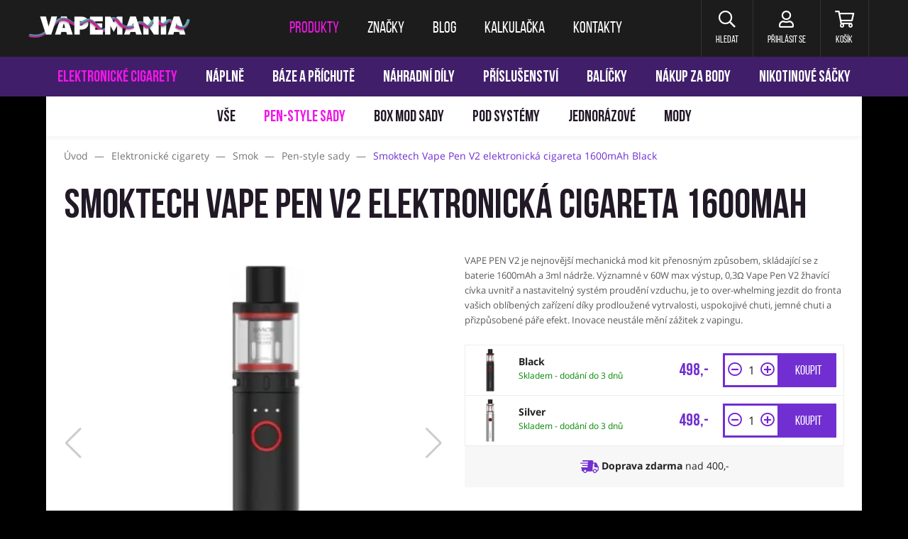

--- FILE ---
content_type: text/html; charset=utf-8
request_url: https://www.vapemania.cz/cs/smoktech-vape-pen-v2-elektronicka-cigareta-1600mah-black
body_size: 11246
content:
<!DOCTYPE HTML>
<html lang="cs">


<head>
<title id="snippet-metaInfo-metaTitle">Smoktech Vape Pen V2 1600mAh | Vapemania</title>
<meta charset="utf-8">
<meta name="viewport" content="width=device-width, initial-scale=1">
<meta name="author" content="Pro-idea s.r.o. / www.pro-idea.cz">
<meta name="Copyright" content="Copyright (c) 2026 Vapemania.cz">
<meta name="description" content="Smoktech Vape Pen V2 1600mAh e-cigareta, ⚡ cartridge 3 ml,⚡ výkon až 60 W ⚡ interní baterie 1600 mAh s micro USB nabíjením, ⚡ 1 žhavící cívka 0,15 až 0,3 Ohm" id="snippet-metaInfo-metaDescription">
<meta name="viewport" content="width=device-width, initial-scale=1, maximum-scale=5">

<meta property="og:type" content="website">
<meta property="og:title" content="Smoktech Vape Pen V2 1600mAh | Vapemania">
<meta property="og:description" content="Smoktech Vape Pen V2 1600mAh e-cigareta, ⚡ cartridge 3 ml,⚡ výkon až 60 W ⚡ interní baterie 1600 mAh s micro USB nabíjením, ⚡ 1 žhavící cívka 0,15 až 0,3 Ohm">
<meta property="og:image" content="/media/74/89/7489838db73f201e-1200-627-w-80.jpg">
	<meta property="og:url" content="https://www.vapemania.cz/cs/smoktech-vape-pen-v2-elektronicka-cigareta-1600mah-black">

	<link rel="canonical" href="https://www.vapemania.cz/cs/smoktech-vape-pen-v2-elektronicka-cigareta-1600mah-black">

	<link rel="preconnect" href="https://fonts.gstatic.com/">
	<link rel="preconnect" href="https://cdn.jsdelivr.net/">

	<link rel="preload" href="https://fonts.gstatic.com/s/opensans/v18/mem8YaGs126MiZpBA-UFW50bf8pkAp6a.woff2" as="font" crossorigin>
	<link rel="preload" href="https://fonts.gstatic.com/s/opensans/v18/mem8YaGs126MiZpBA-UFVZ0bf8pkAg.woff2" as="font" crossorigin>
	<link rel="preload" href="https://fonts.gstatic.com/s/opensans/v18/mem5YaGs126MiZpBA-UN7rgOXOhpKKSTj5PW.woff2" as="font" crossorigin>
	<link rel="preload" href="https://fonts.gstatic.com/s/opensans/v18/mem5YaGs126MiZpBA-UN7rgOUuhpKKSTjw.woff2" as="font" crossorigin>
	<link rel="preload" href="/fonts/BebasNeueBold.woff" as="font" crossorigin>
	<link rel="preload" href="/fonts/BebasNeueRegular.woff" as="font" crossorigin>
	<link rel="preload" href="/css/front/fontawesome/webfonts/fa-brands-400.woff2" as="font" crossorigin>
	<link rel="preload" href="/css/front/fontawesome/webfonts/fa-regular-400.woff2" as="font" crossorigin>
	<link rel="preload" href="/css/front/fontawesome/webfonts/fa-solid-900.woff2" as="font" crossorigin>
	<link rel="preload" href="/css/front/style-eshop-3.css?v=2026012216-194" as="style" crossorigin>



	
	<link rel="stylesheet" href="https://cdn.jsdelivr.net/npm/bootstrap@4.6.0/dist/css/bootstrap.min.css" media="all">
	<link rel="stylesheet" href="/css/front/alertify.core.css" type="text/css" media="all">
	<link rel="stylesheet" href="/css/front/alertify.default.css" type="text/css" media="all">
	<link rel="stylesheet" href="/css/front/style.min.css?v=2026012216-194" type="text/css" media="all">
	<link rel="stylesheet" href="/css/front/custom.css?v=2026012216-194" type="text/css" media="all">
	<link rel="stylesheet" href="/css/front/style-eshop-3.css?v=2026012216-194" type="text/css" media="all">

	<style type="text/css">
		body { background: #000000 url('/files/images/17/64/1764761186_erq4gl23.png') no-repeat top center; background-size: 100%; background-position-y: 135px; }
		body .hp-top { background: #ffffff!important; }
		body .side-banner { background: transparent!important; position: absolute; top: 146px; left: 10px; width: calc((100vw - 1150px) / 2 - 20px); height: 1600px; display: block; }
		body .side-banner-right { left: auto; right: 10px; }

		@media (min-width: 2000px) {
			body { background-size: 100% auto; }
		}

		@media (max-width: 1800px) {
			body { background-image: url(/files/images/17/64/1764761186_l2na1gbl.png); background-size: auto; }
		}

		@media (max-width: 1320px) {
			body { background-image: none; }
			body .side-banner { display: none; }
		}







	</style>

	<link rel="apple-touch-icon" sizes="180x180" href="/images/front/eshop-3/favicons/apple-touch-icon.png">
	<link rel="icon" type="image/png" sizes="32x32" href="/images/front/eshop-3/favicons/favicon-32x32.png">
	<link rel="icon" type="image/png" sizes="16x16" href="/images/front/eshop-3/favicons/favicon-16x16.png">
	<link rel="manifest" href="/images/front/eshop-3/favicons/site.webmanifest">
	<link rel="mask-icon" href="/images/front/eshop-3/favicons/safari-pinned-tab.svg">
	<link rel="shortcut icon" href="/images/front/eshop-3/favicons/favicon.ico">
	<meta name="msapplication-TileColor" content="#222222">
	<meta name="msapplication-config" content="/images/front/eshop-3/favicons/browserconfig.xml">
	<meta name="theme-color" content="#ffffff">



	<script type="text/javascript">
		var packetaSelectorBranchId = null;
	</script>

	<script>
		(function (d, t, k) {
			var s = d.getElementsByTagName(t)[0], a = d.createElement(t)
			a.async = true;
			a.src = '//overeni.danczek.cz/scripts/'+k+'/bid.js'
			s.parentNode.insertBefore(a, s)
		})(document, 'script', 'XCQJLB4B-VTCU5TVYNBTLWX-O9QTUD74');
	</script>

	<!-- Foxentry start -->
	<script type="text/javascript" async>
		var Foxentry;
		(function () {
			var e = document.querySelector("script"), s = document.createElement('script');
			s.setAttribute('type', 'text/javascript');
			s.setAttribute('async', 'true');
			s.setAttribute('src', 'https://cdn.foxentry.cz/lib');
			e.parentNode.appendChild(s);
			s.onload = function(){ Foxentry = new FoxentryBase('IYvMVLQcQo'); }
		})();
	</script>
	<!-- Foxentry end -->
</head>

<body class="smokingklub with-product-submenu layout-centered">


<div class="main-container" role="none">
<header aria-label="Hlavička webu">
	<a href="#main-content" class="skip-link">Přeskočit na hlavní obsah</a>

	<nav class="navbar navbar-expand-lg" aria-label="Hlavní navigace">
		<div class="container">
			<a class="navbar-brand" href="/" style="">
				<img src="/images/front/eshop-3/logo.png" alt="Vapemania.cz">
			</a>

			<div class="collapse navbar-collapse" id="navbar">
				<ul class="navbar-nav">
					<li class="active nav-item">
						<a class="nav-link" href="/cs/produkty"><span>Produkty</span></a>
					</li>
					<li class="nav-item">
						<a class="nav-link" href="/cs/znacky"><span>Značky</span></a>
					</li>
					<li class="nav-item">
						<a class="nav-link" href="/cs/blog"><span>Blog</span></a>
					</li>
					<li class="nav-item">
						<a class="nav-link" href="/cs/e-liquid-kalkulacka"><span>Kalkulačka</span></a>
					</li>
					<li class="nav-item">
						<a class="nav-link" href="/cs/kontakty"><span>Kontakty</span></a>
					</li>
				</ul>
			</div>

			<div class="navbar-right">
				<div class="dropdown-wrap">
					<a href="#" class="item search header-dropdown-btn" aria-label="Hledat" role="button">
						<i class="far fa-search" aria-hidden="true"></i>
						<span>Hledat</span>
					</a>

					<div class="header-dropdown search-dropdown">
                        <form action="/cs/smoktech-vape-pen-v2-elektronicka-cigareta-1600mah-black" method="post" id="frm-searchForm">
                            <input type="text" name="text" maxlength="128" size="50" placeholder="Co hledáte?" id="frm-searchForm-text" required data-nette-rules='[{"op":":filled","msg":"Zadejte hledaný výraz"}]'>
							<button class="btn btn-black-reverse animate" data-text="hledat" type="submit" name="_submit" value="">
								<span>Hledat</span>
							</button>
                        <input type="hidden" name="_do" value="searchForm-submit"><!--[if IE]><input type=IEbug disabled style="display:none"><![endif]-->
</form>

					</div>
				</div>

				<div class="dropdown-wrap" id="snippet--headerCustomer">
					
						<a href="#login" data-toggle="modal" class="item user" aria-label="Přihlásit se">
							<i class="far fa-user" aria-hidden="true"></i>
							<span>Přihlásit se</span>
						</a>
				</div>

				<div class="dropdown-wrap header-cart-wrap">
					<a href="/cs/objednavka/kosik" class="item cart" aria-label="Košík" id="snippet--headerCart">
                        

						<i class="far fa-shopping-cart" aria-hidden="true"></i>
						<span>Košík</span>
					</a>

					<div class="header-cart-box header-dropdown" id="snippet--cartWidget">
                        

							<div class="header-cart-box-top">
								<h3>Jsem prázdný košík</h3>
								<div class="under-head">Co takhle mě naplnit?</div>
							</div>

							<div class="header-cart-box-content">
								<div class="cart-empty-icon">
									<img src="/images/front/eshop-3/cart-empty-icon.svg" alt="Jsem prázdný košík">
									<div class="cart-empty-icon-num">0</div>
								</div>

								<div class="progress">
									<div class="progress-bar" style="width: 0%;"></div>
								</div>

								<div class="progress-free-box">
                                        Nakupte ještě za 400,- a máte dopravu zdarma
								</div>
							</div>
					</div>
				</div>
			</div>

			<button class="navbar-toggler navbar-toggler-right collapsed" id="navbar-mobile-btn" type="button" data-toggle="collapse" data-target="#navbar-mobile" aria-label="Toggle navigation" aria-expanded="false">
				<span></span>
				<span></span>
				<span></span>
			</button>
		</div>
	</nav>
</header>

<div class="header-cart-overlay" role="none" aria-hidden="true"></div>


<nav class="main-menu-mobile-wrap collapse" id="navbar-mobile" aria-label="Hlavní navigace pro mobilní zařízení">
	<ul class="main-menu-mobile">

			<li class="nav-item dropdown show">
				<a class="nav-link dropdown-toggle" href="#" id="navbarDropdown" data-toggle="dropdown">
                    Produkty
				</a>
				<div class="dropdown-menu show" aria-labelledby="navbarDropdown">
						<a class="dropdown-item" href="/cs/elektronicke-cigarety">Elektronické cigarety</a>
						<a class="dropdown-item" href="/cs/naplne">Náplně</a>
						<a class="dropdown-item" href="/cs/baze-a-prichute">Báze a příchutě</a>
						<a class="dropdown-item" href="/cs/nahradni-dily">Náhradní díly</a>
						<a class="dropdown-item" href="/cs/prislusenstvi">Příslušenství</a>
						<a class="dropdown-item" href="/cs/balicky">Balíčky</a>
						<a class="dropdown-item" href="/cs/nakup-za-body">Nákup za body</a>
						<a class="dropdown-item" href="/cs/nikotinove-sacky">Nikotinové sáčky</a>

					<a class="dropdown-item" href="/cs/akcni-nabidky">Akční nabídky</a>
				</div>
			</li>
			<li class="nav-item">
				<a class="nav-link" href="/cs/znacky">Značky</a>
			</li>

			<li class="nav-item">
				<a class="nav-link" href="/cs/blog">Blog</a>
			</li>

			<li class="nav-item">
				<a class="nav-link" href="/cs/e-liquid-kalkulacka">Kalkulačka</a>
			</li>

			<li class="nav-item">
				<a class="nav-link" href="/cs/kontakty">Kontakty</a>
			</li>


		<li class="main-nav-small">
			<ul>
				<li>
					<a href="/cs/vernostni-program">Věrnostní program</a>
				</li>
				<li>
					<a href="/cs/obchodni-podminky">Obchodní podmínky</a>
				</li>
				<li>
					<a href="/cs/jak-nakupovat">Jak nakupovat</a>
				</li>
				<li>
					<a href="/cs/vraceni-a-vymena">Vrácení a výměna</a>
				</li>
				<li>
					<a href="/cs/reklamace-zbozi">Reklamace zboží</a>
				</li>
				<li>
					<a href="/cs/overeni-veku">Ověření věku</a>
				</li>
			</ul>
		</li>

		<li class="main-nav-social">
			<ul class="menu-socials">
				<li>
					<a href="https://www.facebook.com/Vapemaniacz-254263492149853/"><i class="fab fa-facebook-f"></i></a>
				</li>
				<li>
					<a href="https://www.instagram.com/vapemania.cz/"><i class="fab fa-instagram"></i></a>
				</li>
			</ul>
		</li>
	</ul>
</nav>

<nav class="header-menu-desktop" aria-label="Produktové kategorie">
	<div class="product-menu">
		<ul>
			<li>
				<a href="/cs/elektronicke-cigarety" class="active">Elektronické cigarety</a>
			</li>
			<li>
				<a href="/cs/naplne">Náplně</a>
			</li>
			<li>
				<a href="/cs/baze-a-prichute">Báze a příchutě</a>
			</li>
			<li>
				<a href="/cs/nahradni-dily">Náhradní díly</a>
			</li>
			<li>
				<a href="/cs/prislusenstvi">Příslušenství</a>
			</li>
			<li>
				<a href="/cs/balicky">Balíčky</a>
			</li>
			<li>
				<a href="/cs/nakup-za-body">Nákup za body</a>
			</li>
			<li>
				<a href="/cs/nikotinove-sacky">Nikotinové sáčky</a>
			</li>
			<!--<li class="special-offer">
				<a href="/cs/akcni-nabidky" n:class="$topCategory === null && $page->id === $pages->special_offers->id ? 'active'">Akční nabídky</a>
				<span style="transform: rotate(90deg);">
					<img height="22" src="/images/front/ico-discount.svg?_v=1769094009" alt="Akční nabídky" />
				</span>
			</li>-->
		</ul>
	</div>
	<div class="product-submenu">
		<ul>
			<li>
				<a href="/cs/elektronicke-cigarety">Vše</a>
			</li>
			<li>
				<a href="/cs/elektronicke-cigarety/pen-style-sady" class="active">Pen-style sady</a>
			</li>
			<li>
				<a href="/cs/elektronicke-cigarety/box-mod-sady">Box mod sady</a>
			</li>
			<li>
				<a href="/cs/elektronicke-cigarety/pod-systemy">POD systémy</a>
			</li>
			<li>
				<a href="/cs/elektronicke-cigarety/jednorazove">Jednorázové</a>
			</li>
			<li>
				<a href="/cs/elektronicke-cigarety/mody">Mody</a>
			</li>
		</ul>
	</div>
</nav>

<div role="none" aria-hidden="true" id="snippet--infoBar">
	
</div>
	<main id="main-content" class="layout-container" aria-label="Hlavní obsah">
<div id="snippet--mainContent">			<div class="page-products content">



<div class="container product-detail">
<div class="crumb">
	<nav itemscope itemtype="https://schema.org/BreadcrumbList" role="navigation" aria-label="Drobečková navigace">
		<li>
			
				<a href="/">
					<span>Úvod</span>
				</a>
				<span class="sep">&mdash;</span>
		</li>

		<li itemprop="itemListElement" itemscope itemtype="https://schema.org/ListItem">
			
				<a href="/cs/elektronicke-cigarety" itemprop="item">
					<span itemprop="name">Elektronické cigarety</span>
				</a>
				<span class="sep">&mdash;</span>
			<meta itemprop="position" content="1">
		</li>
		<li itemprop="itemListElement" itemscope itemtype="https://schema.org/ListItem">
			
				<a href="/cs/elektronicke-cigarety/smok" itemprop="item">
					<span itemprop="name">Smok</span>
				</a>
				<span class="sep">&mdash;</span>
			<meta itemprop="position" content="2">
		</li>
		<li itemprop="itemListElement" itemscope itemtype="https://schema.org/ListItem">
			
				<a href="/cs/elektronicke-cigarety/pen-style-sady" itemprop="item">
					<span itemprop="name">Pen-style sady</span>
				</a>
				<span class="sep">&mdash;</span>
			<meta itemprop="position" content="3">
		</li>
		<li itemprop="itemListElement" itemscope itemtype="https://schema.org/ListItem">
							<span itemprop="name">Smoktech Vape Pen V2 elektronická cigareta 1600mAh Black</span>
			<meta itemprop="position" content="4">
		</li>
	</nav>
</div>
	<div class="row" style="min-width: 100%;">
		<div class="col-lg-12">
			<div class="name vape-name">
				<h1>Smoktech Vape Pen V2 elektronická cigareta 1600mAh</h1>
			</div>
		</div>
	</div>

	<div class="row product-detail-grouped">
		<div class="col-12 col-sm-12 col-lg-6 detail-left-part">
			<div class="swiper" id="detail-images-carousel">
				<div class="swiper-wrapper">
					<div class="swiper-slide">
						<img class="img-fluid lazyload"
								data-src="/media/bf/30/bf3023d4081cea43-1200-1200-w-60.webp"
								data-srcset="
								/media/bf/30/bf3023d4081cea43-360-360-w-60.webp 360w,
								/media/bf/30/bf3023d4081cea43-640-640-w-60.webp 640w,
								/media/bf/30/bf3023d4081cea43-1200-1200-w-60.webp 1200w
							"
								sizes="
								(max-width: 575px) 360px,
								600px
							"
								src="/images/front/blank-600x600.jpg"
								alt="Smoktech Vape Pen V2 elektronická cigareta 1600mAh Black"
								title="Smoktech Vape Pen V2 elektronická cigareta 1600mAh Black">
					</div>
					<div class="swiper-slide">
						<img class="img-fluid lazyload"
								data-src="/media/74/89/7489838db73f201e-1200-1200-w-60.webp"
								data-srcset="
								/media/74/89/7489838db73f201e-360-360-w-60.webp 360w,
								/media/74/89/7489838db73f201e-640-640-w-60.webp 640w,
								/media/74/89/7489838db73f201e-1200-1200-w-60.webp 1200w
							"
								sizes="
								(max-width: 575px) 360px,
								600px
							"
								src="/images/front/blank-600x600.jpg"
								alt="Smoktech Vape Pen V2 elektronická cigareta 1600mAh Black"
								title="Smoktech Vape Pen V2 elektronická cigareta 1600mAh Black">
					</div>
					<div class="swiper-slide">
						<img class="img-fluid lazyload"
								data-src="/media/fa/2e/fa2ecf4d4c144c3f-1200-1200-w-60.webp"
								data-srcset="
								/media/fa/2e/fa2ecf4d4c144c3f-360-360-w-60.webp 360w,
								/media/fa/2e/fa2ecf4d4c144c3f-640-640-w-60.webp 640w,
								/media/fa/2e/fa2ecf4d4c144c3f-1200-1200-w-60.webp 1200w
							"
								sizes="
								(max-width: 575px) 360px,
								600px
							"
								src="/images/front/blank-600x600.jpg"
								alt="Smoktech Vape Pen V2 elektronická cigareta 1600mAh Black"
								title="Smoktech Vape Pen V2 elektronická cigareta 1600mAh Black">
					</div>
				</div>
					<div class="swiper-button-next"></div>
					<div class="swiper-button-prev"></div>
			</div>

			<div class="swiper" id="detail-images-carousel-thumbs">
				<div class="swiper-wrapper">
					<div class="swiper-slide">
						<img class="img-fluid lazyload"
								data-src="/media/bf/30/bf3023d4081cea43-240-240-w-60.webp"
								src="/images/front/blank-600x600.jpg"
								alt="Smoktech Vape Pen V2 elektronická cigareta 1600mAh Black"
								title="Smoktech Vape Pen V2 elektronická cigareta 1600mAh Black">
					</div>
					<div class="swiper-slide">
						<img class="img-fluid lazyload"
								data-src="/media/74/89/7489838db73f201e-240-240-w-60.webp"
								src="/images/front/blank-600x600.jpg"
								alt="Smoktech Vape Pen V2 elektronická cigareta 1600mAh Black"
								title="Smoktech Vape Pen V2 elektronická cigareta 1600mAh Black">
					</div>
					<div class="swiper-slide">
						<img class="img-fluid lazyload"
								data-src="/media/fa/2e/fa2ecf4d4c144c3f-240-240-w-60.webp"
								src="/images/front/blank-600x600.jpg"
								alt="Smoktech Vape Pen V2 elektronická cigareta 1600mAh Black"
								title="Smoktech Vape Pen V2 elektronická cigareta 1600mAh Black">
					</div>
				</div>
			</div>

		</div>

		<div class="col-12 col-sm-12 col-lg-6 detail-right-part">

			<div class="product-detail-perex">
					<p>VAPE PEN V2 je nejnovější mechanická mod kit přenosným způsobem, skládající se z baterie 1600mAh a 3ml nádrže. Významné v 60W max výstup, 0,3Ω Vape Pen V2 žhavící cívka uvnitř a nastavitelný systém proudění vzduchu, je to over-whelming jezdit do fronta vašich oblíbených zařízení díky prodloužené vytrvalosti, uspokojivé chuti, jemné chuti a přizpůsobené páře efekt. Inovace neustále mění zážitek z vapingu.</p>

			</div>


			<div class="product-detail-variants quantity">
				<div class="product-detail-variant">
					<div class="variant-img">
						<img data-src="/media/74/89/7489838db73f201e-240-240-w-60.webp" class="img-fluid lazyload" alt="Smoktech Vape Pen V2 elektronická cigareta 1600mAh Black" title="Smoktech Vape Pen V2 elektronická cigareta 1600mAh Black" src="/images/front/blank-600x600.jpg">
					</div>
					<div class="variant-name">
							<strong>Black</strong><br>
								<span class="variant-green">
									Skladem - dodání do 3 dnů
								</span>
					</div>
					<div class="variant-price">
						<div class="variant-purchase-classic">
							498,-
						</div>

					</div>
					<div class="variant-cart-form">
						<div class="variant-purchase-classic">

							<div class="input-group input-group-red">
								<input type="number" name="count" min="1" max="45" value="1" class="form-control quantity-input" aria-label="Množství">
								<div class="input-group-append">
									<button data-rep-href="/cs/smoktech-vape-pen-v2-elektronicka-cigareta-1600mah-black?productsId=rep_id&amp;quantity=rep_num&amp;do=addItemToCart" class="btn btn-add-cart" type="button" data-text="Do košíku" href="/cs/smoktech-vape-pen-v2-elektronicka-cigareta-1600mah-black?productsId=20877&amp;quantity=rep_num&amp;do=addItemToCart">
										<span>Koupit</span>
									</button>
								</div>
							</div>
						</div>

					</div>
				</div>
				<div class="product-detail-variant">
					<div class="variant-img">
						<img data-src="/media/ea/db/eadb000c571818e9-240-240-w-60.webp" class="img-fluid lazyload" alt="Smoktech Vape Pen V2 elektronická cigareta 1600mAh Silver" title="Smoktech Vape Pen V2 elektronická cigareta 1600mAh Silver" src="/images/front/blank-600x600.jpg">
					</div>
					<div class="variant-name">
							<strong>Silver</strong><br>
								<span class="variant-green">
									Skladem - dodání do 3 dnů
								</span>
					</div>
					<div class="variant-price">
						<div class="variant-purchase-classic">
							498,-
						</div>

					</div>
					<div class="variant-cart-form">
						<div class="variant-purchase-classic">

							<div class="input-group input-group-red">
								<input type="number" name="count" min="1" max="12" value="1" class="form-control quantity-input" aria-label="Množství">
								<div class="input-group-append">
									<button data-rep-href="/cs/smoktech-vape-pen-v2-elektronicka-cigareta-1600mah-black?productsId=rep_id&amp;quantity=rep_num&amp;do=addItemToCart" class="btn btn-add-cart" type="button" data-text="Do košíku" href="/cs/smoktech-vape-pen-v2-elektronicka-cigareta-1600mah-black?productsId=20878&amp;quantity=rep_num&amp;do=addItemToCart">
										<span>Koupit</span>
									</button>
								</div>
							</div>
						</div>

					</div>
				</div>

				<div class="product-detail-delivery">
					<img src="/images/front/eshop-3/info-icon2.svg" alt="">
					<strong>Doprava zdarma</strong> nad 400,-
				</div>
			</div>

			<table class="vape-parameters">
				<tr>
					<th>
						Značka:
					</th>
					<td class="value">
						<a href="/cs/znacky/smok">Smok</a>
					</td>
				</tr>


						<tr>
							<th>Určení:</th>
							<td class="value">

										Začátečníci
							</td>
						</tr>


						<tr>
							<th>Typ potahu:</th>
							<td class="value">

										DL (přímý)
							</td>
						</tr>
			</table>

		</div>

		<div class="col-12">
		</div>
	</div>

	<div itemtype="http://schema.org/Product" itemscope>
		<meta itemprop="name" content="Smoktech Vape Pen V2 elektronická cigareta 1600mAh Black">
		<link itemprop="image" href="/media/bf/30/bf3023d4081cea43-1152-1060-w-60.webp">
		<link itemprop="image" href="/media/74/89/7489838db73f201e-1152-1060-w-60.webp">
		<link itemprop="image" href="/media/fa/2e/fa2ecf4d4c144c3f-1152-1060-w-60.webp">
		<meta itemprop="description" content="VAPE PEN V2 je nejnovější mechanická mod kit přenosným způsobem, skládající se z baterie 1600mAh a 3ml nádrže. Významné v 60W max výstup, 0,3Ω Vape Pen V2 žhavící cívka uvnitř a nastavitelný systém proudění vzduchu, je to over-whelming jezdit do fronta vašich oblíbených zařízení díky prodloužené vytrvalosti, uspokojivé chuti, jemné chuti a přizpůsobené páře efekt. Inovace neustále mění zážitek z vapingu.
">
		<div itemprop="offers" itemtype="http://schema.org/Offer" itemscope>
			<link itemprop="url" href="https://www.vapemania.cz/cs/smoktech-vape-pen-v2-elektronicka-cigareta-1600mah-black">
			<meta itemprop="availability" content="https://schema.org/InStock">
			<meta itemprop="priceCurrency" content="CZK">
			<meta itemprop="price" content="498.00">
			<meta itemprop="priceValidUntil" content="2027-01-22">
		</div>
		<meta itemprop="sku" content="650002886">
		<meta itemprop="gtin13" content="6940695661367">
		<div itemprop="brand" itemtype="http://schema.org/Brand" itemscope>
			<meta itemprop="name" content="Smok">
		</div>
	</div>

<div class="container">
	<div class="info-boxes">
		<div>
				<img src="/images/front/eshop-3/info-box-1.svg" alt="Doprava zdarma
Při nákupu nad 400 Kč
">
				<p><strong>Doprava zdarma</strong><br />
Při nákupu nad 400 Kč</p>

		</div>
		<div>
				<img src="/images/front/eshop-3/info-box-2.svg" alt="Rychlé dodání
Do 3 dnů
">
				<p><strong>Rychlé dodání</strong><br />
Do 3 dnů</p>

		</div>
		<div>
				<img src="/images/front/eshop-3/info-box-3.svg" alt="Věrnostní program
Dárky a nákupy za body
">
				<p><strong>Věrnostní program</strong><br />
Dárky a nákupy za body</p>

		</div>
		<div>
				<img src="/images/front/eshop-3/info-box-4.svg" alt="Výhody pro registrované
100 Kč na první nákup
">
				<p><strong>Výhody pro registrované</strong><br />
100 Kč na první nákup</p>

		</div>
	</div>
</div>
	<ul class="nav nav-tabs" id="myTab" role="tablist">
		<li class="nav-item">
			<a class="nav-link show active" id="profile-tab" data-toggle="tab" href="#text">Popis zboží</a>
		</li>


		<li class="nav-item">
			<a id="home-tab" data-toggle="tab" href="#accessories" class="nav-link">Příslušenství</a>
		</li>

	</ul>

	<div class="tab-content" id="myTabContent">
		<div class="tab-pane fade show active" id="text" role="tabpanel" aria-label="Popis zboží">
			<div class="text-container">
				<h2>Elektronická cigareta Smoktech Vape Pen V2 1600mAh</h2>

<h2>Představení produktu</h2>

<p>VAPE PEN V2 je nejnovější mechanická mod kit přenosným způsobem, skládající se z baterie 1600mAh a 3ml nádrže. Významné v 60W max výstup, 0,3Ω Vape Pen V2 žhavící cívka uvnitř a nastavitelný systém proudění vzduchu, je to over-whelming jezdit do fronta vašich oblíbených zařízení díky prodloužené vytrvalosti, uspokojivé chuti, jemné chuti a přizpůsobené páře efekt. Inovace neustále mění zážitek z vapingu.</p>

<h2>Parametry e-cigarety Smoktech Vape Pen V2 </h2>

<ul>
	<li>objem cartridge: 3 ml</li>
	<li>typ baterie: interní 1600 mAh</li>
	<li>nabíjení baterie: USB</li>
	<li>výkon: až 60 W</li>
	<li>odpory žhavících cívek:0,15 až 0,3 Ohm</li>
	<li>rozměr: 117,7 mm x 22 mm</li>
</ul>

<p><img class="lazyload"alt="" data-src="/files/editor/images/produkty/elektronicke-cigarety/Smoktech/9ZrMYj3AZ-kX4W7lu4exjcIGpKfcJ0CucxCL2_EpBoQdJSM4ted_Adml5v1swzW4webe7ulSafhA5V1R-N2gceohwW0HAERUAstN7eMmPiSpXTcJoIxibCnm1IPs.png" style="height:684px; width:287px" /></p>

<h2>Obsah balení Smoktech Vape Pen V2</h2>

<ul>
	<li>1× elektronická cigareta Smoktech Vape Pen V2</li>
	<li>2× Dual Core žhavicí hlava 0,3 Ohm</li>
	<li>1× kabel typu micro USB</li>
</ul>

<h2>Jděte rovnou na divokou chuť</h2>

<p>VAPE PEN V2 pracuje v režimu mechanického výkonu s výkonem až 60W, specializující se na výrobu příjemné chuti a husté páry, pokud jste byli ostřílený vaper, který se nejvíce stará o slušný vkus.</p>

<p><img class="lazyload"alt="" data-src="/files/editor/images/produkty/elektronicke-cigarety/Smoktech/jwP6GZCx0k457r5K1d_RX5iQZ3yx7ei8EWSSdoiOhjoU-bGFUJC8qtOImBqRrgYixeqXc5LREbToNVm9-n68B1dklWopBHcIHuJQ38hug_PbvcZoVt5zKgbjshSh.jpg" style="height:910px; width:1600px" /></p>

<p>Tvarovaný do pera, zjistíte, že VAPE PEN V2 se dobře padne do kapsy, kabelky a tak dále, a můžete ji nosit všude s sebou</p>

<h2>Další výhody e-cigarety Smoktech Vape Pen V2</h2>

<p>Kapacita 3 ml není standardní, pokud jde o naplnění dostatečného množství tekutiny pro nekonečné vaping, ale přispívá k rozvoji návyku v oblasti mírného vapování a získávání nových zážitků.</p>

<p><img class="lazyload"alt="" data-src="/files/editor/images/produkty/elektronicke-cigarety/Smoktech/MjHeYa1TXRfVdkNAFLetOoIRn-31qdqLHRuyO1YDHjouLhXvz3H0oTE2SWQ73J14NkfrZosKdmr6_fLBVpo_y2nHSKrzg6QO3yH_uQAfsj4RnLXboLUDN28Ak6Ll.png" style="height:682px; width:1457px" /></p>

<p>Otočte kroužkem AFC pro změnu chutí tím, že odkryjete více z mála míst, abyste uvolnili silný nebo tenký oblak a poté vytvořili instalatérskou nebo intenzivnější chuť.</p>

<p><img class="lazyload"alt="" data-src="/files/editor/images/produkty/elektronicke-cigarety/Smoktech/UhZmi2z3Bhzwl4CYn_fgfJ2M6KhM3za6O6cZ057lVoRnePskPNdL-W_uoqoLdgeGIMlL6PVxyo1XkP0TrnN6185O5QY9kD-mDjtC66FhQq8esEIi1Lsrofe_wO7I.png" style="height:909px; width:734px" /></p>

<h2>JAK NAPLNIT E-LIQUID</h2>

<p>Nepoužívejte vape ihned po úplném naplnění lusku a nechte zařízení stát 2-3 minuty, aby se jeho bavlna zcela nasytila.</p>

<p><img class="lazyload"alt="" data-src="/files/editor/images/produkty/elektronicke-cigarety/Smoktech/lWxHtV3qdhEFPn-uApy0YMgQrFRtyNFDbJRZmFZv4BHAVbFi9jWpayafesd4lt8fXSmbRdmqrefTrn9ZHhOLJ6Eh8XsHCP34-wSibX_h2lZpr-ZJdcINXthQTsYE.png" style="height:515px; width:1480px" /></p>

<ol>
	<li>Odšroubujte horní uzávěr proti směru hodinových ručiček</li>
	<li>Nasaďte na plnící otvor a naplňte nádrž svou oblíbenou tekutinou</li>
	<li>Nasaďte horní kryt zpět. Pro lepší chuť nechejte nádrž několik minut v klidu</li>
</ol>


				

			</div>
		</div>


		<div id="accessories" role="tabpanel" aria-label="Příslušenství" class="tab-pane fade">
			<div class="product-vypis">
				<div class="products">
					<div class="row products-list-inner">
						<div class="col-12 col-xs-6 col-sm-6 col-md-4 col-lg-3 product-item-col">
                            
<div class="product-item">
	<a href="/cs/smoktech-vape-pen-mesh-zhavici-hlava-0-15ohm">


		<div class="image-wrap">
			<div class="image">
				<span>
					<img
						class="img-fluid lazyload"
						data-src="https://vo.danczek.cz/media/5c/d6/5cd6d7deb91fd403-480-480-w-60.webp"
						data-srcset="
								https://vo.danczek.cz/media/5c/d6/5cd6d7deb91fd403-180-180-w-60.webp 180w,
								https://vo.danczek.cz/media/5c/d6/5cd6d7deb91fd403-240-240-w-60.webp 240w,
								https://vo.danczek.cz/media/5c/d6/5cd6d7deb91fd403-360-360-w-60.webp 360w,
								https://vo.danczek.cz/media/5c/d6/5cd6d7deb91fd403-480-480-w-60.webp 480w
							"
						sizes="
								(max-width: 575px) 240px,
								(min-width: 576px) and (max-width: 1200px) 150px,
								180px
							"
						src="/images/front/blank-600x600.jpg"
						alt="Smoktech Vape Pen Mesh žhavicí hlava 0,15ohm">
				</span>
			</div>
		</div>

		<div class="name">
			<h2>Smoktech Vape Pen Mesh žhavicí hlava 0,15ohm</h2>
		</div>



		<div class="price">
			99,-
		</div>


		<div class="info">
			za nákup získáte 420 bodů
		</div>

	</a>


	<div class="quantity  block-as-link-ignore">

		<div class="input-group input-group-red hide-when-out-of-stock ">
			<label class="label-hidden" aria-hidden="true">Množství</label>
			<input type="number" name="count" min="1" max="100" value="1" class="form-control quantity-input" aria-label="Množství">
			<div class="input-group-append">
				<button href="/cs/smoktech-vape-pen-v2-elektronicka-cigareta-1600mah-black?productsId=7551&amp;quantity=rep_num&amp;do=addItemToCart" data-rep-href="/cs/smoktech-vape-pen-v2-elektronicka-cigareta-1600mah-black?productsId=rep_id&amp;quantity=rep_num&amp;do=addItemToCart" type="button" class="btn btn-add-cart"><span>do košíku</span></button>
			</div>
		</div>
	</div>

	<small class="info info-warning info-unavailable show-when-out-of-stock hidden" style="min-height: 48px;">
		<i class="far fa-exclamation-triangle mr-1"></i> Čekáme na doskladnění
	</small>
</div>
						</div>
						<div class="col-12 col-xs-6 col-sm-6 col-md-4 col-lg-3 product-item-col">
                            
<div class="product-item">
	<a href="/cs/smoktech-vape-pen-dual-core-zhavici-hlava-0-3ohm">


		<div class="image-wrap">
			<div class="image">
				<span>
					<img
						class="img-fluid lazyload"
						data-src="https://vo.danczek.cz/media/c4/59/c45977de8ae15f72-480-480-w-60.webp"
						data-srcset="
								https://vo.danczek.cz/media/c4/59/c45977de8ae15f72-180-180-w-60.webp 180w,
								https://vo.danczek.cz/media/c4/59/c45977de8ae15f72-240-240-w-60.webp 240w,
								https://vo.danczek.cz/media/c4/59/c45977de8ae15f72-360-360-w-60.webp 360w,
								https://vo.danczek.cz/media/c4/59/c45977de8ae15f72-480-480-w-60.webp 480w
							"
						sizes="
								(max-width: 575px) 240px,
								(min-width: 576px) and (max-width: 1200px) 150px,
								180px
							"
						src="/images/front/blank-600x600.jpg"
						alt="Smoktech Vape Pen Dual Core žhavicí hlava 0,3ohm">
				</span>
			</div>
		</div>

		<div class="name">
			<h2>Smoktech Vape Pen Dual Core žhavicí hlava 0,3ohm</h2>
		</div>



		<div class="price">
			89,-
		</div>


		<div class="info">
			za nákup získáte 350 bodů
		</div>

	</a>


	<div class="quantity  block-as-link-ignore">

		<div class="input-group input-group-red hide-when-out-of-stock ">
			<label class="label-hidden" aria-hidden="true">Množství</label>
			<input type="number" name="count" min="1" max="100" value="1" class="form-control quantity-input" aria-label="Množství">
			<div class="input-group-append">
				<button href="/cs/smoktech-vape-pen-v2-elektronicka-cigareta-1600mah-black?productsId=20876&amp;quantity=rep_num&amp;do=addItemToCart" data-rep-href="/cs/smoktech-vape-pen-v2-elektronicka-cigareta-1600mah-black?productsId=rep_id&amp;quantity=rep_num&amp;do=addItemToCart" type="button" class="btn btn-add-cart"><span>do košíku</span></button>
			</div>
		</div>
	</div>

	<small class="info info-warning info-unavailable show-when-out-of-stock hidden" style="min-height: 48px;">
		<i class="far fa-exclamation-triangle mr-1"></i> Čekáme na doskladnění
	</small>
</div>
						</div>
						<div class="col-12 col-xs-6 col-sm-6 col-md-4 col-lg-3 product-item-col">
                            
<div class="product-item">
	<a href="/cs/smoktech-vape-pen-zhavici-hlava-0-25ohm">


		<div class="image-wrap">
			<div class="image">
				<span>
					<img
						class="img-fluid lazyload"
						data-src="https://vo.danczek.cz/media/a8/f4/a8f403141edcf354-480-480-w-60.webp"
						data-srcset="
								https://vo.danczek.cz/media/a8/f4/a8f403141edcf354-180-180-w-60.webp 180w,
								https://vo.danczek.cz/media/a8/f4/a8f403141edcf354-240-240-w-60.webp 240w,
								https://vo.danczek.cz/media/a8/f4/a8f403141edcf354-360-360-w-60.webp 360w,
								https://vo.danczek.cz/media/a8/f4/a8f403141edcf354-480-480-w-60.webp 480w
							"
						sizes="
								(max-width: 575px) 240px,
								(min-width: 576px) and (max-width: 1200px) 150px,
								180px
							"
						src="/images/front/blank-600x600.jpg"
						alt="Smoktech Vape Pen žhavicí hlava 0,25ohm">
				</span>
			</div>
		</div>

		<div class="name">
			<h2>Smoktech Vape Pen žhavicí hlava 0,25ohm</h2>
		</div>



		<div class="price">
			89,-
		</div>


		<div class="info">
			za nákup získáte 350 bodů
		</div>

	</a>


	<div class="quantity  block-as-link-ignore">

		<div class="input-group input-group-red hide-when-out-of-stock ">
			<label class="label-hidden" aria-hidden="true">Množství</label>
			<input type="number" name="count" min="1" max="100" value="1" class="form-control quantity-input" aria-label="Množství">
			<div class="input-group-append">
				<button href="/cs/smoktech-vape-pen-v2-elektronicka-cigareta-1600mah-black?productsId=20879&amp;quantity=rep_num&amp;do=addItemToCart" data-rep-href="/cs/smoktech-vape-pen-v2-elektronicka-cigareta-1600mah-black?productsId=rep_id&amp;quantity=rep_num&amp;do=addItemToCart" type="button" class="btn btn-add-cart"><span>do košíku</span></button>
			</div>
		</div>
	</div>

	<small class="info info-warning info-unavailable show-when-out-of-stock hidden" style="min-height: 48px;">
		<i class="far fa-exclamation-triangle mr-1"></i> Čekáme na doskladnění
	</small>
</div>
						</div>
					</div>
				</div>
			</div>
		</div>

	</div>
</div>			</div>
</div>	</main>

<!-- END Follow Box -->
<div class="newsletter" role="region" aria-label="Přihlášení k newsletteru">
	<div class="container">
		<form action="/cs/smoktech-vape-pen-v2-elektronicka-cigareta-1600mah-black" method="post" id="frm-newsletterForm" aria-label="Formulář pro přihlášení k odběru newsletteru">
			<div class="hidden">
				<input type="text" name="email" placeholder="E-mail" id="frm-newsletterForm-email" value="&#64;">
				<input type="text" name="url" placeholder="URL" id="frm-newsletterForm-url" value="http://">
			</div>
			<label for="frm-newsletterForm-m">Chci vědět o novinkách a slevách:</label>
			<input type="text" name="m" maxlength="128" size="50" placeholder="Váš e-mail" id="frm-newsletterForm-m" required data-nette-rules='[{"op":":filled","msg":"Zadejte prosím váš e-mail, na který si přejete zasílat newsletter"}]'>
			<button type="submit" class="btn btn-red animate" data-text="Přihlásit" name="_submit" value="">
				<span>Přihlásit</span>
			</button>
		<input type="hidden" name="_do" value="newsletterForm-submit"></form>

	</div>
</div>
<footer aria-label="Patička webu">
	<div class="container">
<ul class="socials">
	<li>
		<a href="https://www.facebook.com/Vapemaniacz-254263492149853/">
			<i class="fab fa-facebook-f"></i>Facebook
		</a>
	</li>
	<li>
		<a href="https://www.instagram.com/vapemania.cz/">
			<i class="fab fa-instagram"></i>Instagram
		</a>
	</li>
</ul>

		<ul class="footer-menu">
			<li><a href="/cs/vernostni-program">Věrnostní program</a></li>
			<li><a href="/cs/e-liquid-kalkulacka">Kalkulačka</a></li>
			<li><a href="/cs/obchodni-podminky">Obchodní podmínky</a></li>
			<li><a href="/cs/jak-nakupovat">Jak nakupovat</a></li>
			<li><a href="/cs/vraceni-a-vymena">Vrácení a výměna</a></li>
			<li><a href="/cs/reklamace-zbozi">Reklamace zboží</a></li>
			<li><a href="/cs/overeni-veku">Ověření věku</a></li>
		</ul>

		<div class="credit-cards">
			<ul>
				<li><img src="/images/front/gb-webpay.svg" alt="GP WebPay"></li>
				<li><img src="/images/front/visa.svg" alt="Visa"></li>
				<li><img src="/images/front/mastercard.svg" alt="Master Card"></li>
				<li><img src="/images/front/apple-pay.svg" alt="Apple Pay"></li>
				<li><img src="/images/front/google-pay.svg" alt="Google Pay"></li>
			</ul>
		</div>

		<div class="conditions">
			<p>Podle zákona o evidenci tržeb je prodávající povinen vystavit kupujícímu účtenku.<br />
Zároveň je povinen zaevidovat přijatou tržbu u správce daně online. V případě technického výpadku pak nejpozději do 48 hodin.</p>

		</div>

		<div class="footer_links">
			<p>Oblíbené produktové řady:</p>

<ul>
	<li><a href="/cs/znacky/aramax">Aramax</a></li>
	<li><a href="/cs/znacky/eleaf">Eleaf</a></li>
	<li><a href="/cs/znacky/joyetech">Joyetech</a></li>
	<li><a href="/cs/znacky/liqua">Liqua</a></li>
	<li><a href="/cs/znacky/smok">SMOK</a></li>
	<li><a href="/cs/znacky/tobgun">Tobgun</a></li>
	<li><a href="/cs/znacky/vaporesso">Vaporesso</a></li>
	<li><a href="/cs/elektronicke-cigarety/jednorazove">Jednorázové cigarety</a></li>
	<li><a href="/cs/elektronicke-cigarety/voopoo">VOOPOO Argus</a></li>
	<li><a href="/cs/elektronicke-cigarety?brand=oxva">OXVA Xlim</a></li>
	<li><a href="/cs/znacky/oxva">OXVA</a></li>
	<li><a href="/cs/znacky/syx">SYX</a></li>
	<li><a href="/cs/znacky/voopoo">VOOPOO</a></li>
	<li><a href="/cs/znacky/oxbar">Oxbar</a></li>
</ul>

		</div>

		<div class="other-projects-container">
			<div class="container">
				<h3>Naše další projekty</h3>
				<div class="other-projects">
					<a href="https://www.nicomania.cz" target="_blank">
						<img src="/images/front/blank-700x400.jpg" data-src="/media/50/f3/50f3e542260d54b5-700-400-e-60.webp" class="lazyload" alt="Nicomania.cz - E-shop s nikotinovými sáčky">
						<p>
							<strong>Nicomania.cz</strong><br>
							E-shop s nikotinovými sáčky
						</p>
					</a>
					<a href="https://www.gentlemania.cz" target="_blank">
						<img src="/images/front/blank-700x400.jpg" data-src="/media/12/30/12308c6e7eab3619-700-400-e-60.webp" class="lazyload" alt="Gentlemania.cz - E-shop s doutníky a doplňky">
						<p>
							<strong>Gentlemania.cz</strong><br>
							E-shop s doutníky a doplňky
						</p>
					</a>
					<a href="https://www.smokingklub.cz" target="_blank">
						<img src="/images/front/blank-700x400.jpg" data-src="/media/ad/6b/ad6bbd4c769c2a51-700-400-e-60.webp" class="lazyload" alt="Smokingklub.cz - E-shop s papírky a doplňky">
						<p>
							<strong>Smokingklub.cz</strong><br>
							E-shop s papírky a doplňky
						</p>
					</a>
				</div>
			</div>
		</div>
	</div>

	<div class="footer-bot">
		<p>© 2023 Vapemania - <a href="https://www.vapemania.cz/cs/obchodni-podminky/9-ochrana-osobnich-udaju-a-zasilani-obchodnich-sdeleni">ochrana osobních údajů</a> - <a href="javascript:ProideaCookies.showDialog(true);">nastavení cookies</a></p>

		<a href="/" class="footer-brand"><img src="/images/front/eshop-3/logo-footer.svg" alt="Vapemania.cz"></a>
		<p>Web vytvořila <a href="http://www.pro-idea.cz">Pro-idea s.r.o.</a></p>
	</div>
</footer>

<div class="modal" id="login">
	<div class="modal-dialog">
		<div class="modal-content">


			
			<button type="button" class="close" data-dismiss="modal">
				<img src="/images/front/close-popup.svg" alt="Zavřít pop-up">
			</button>

			<div class="modal-body">
				<div class="modal-left">
					<div id="login-content" class="login-modal-box">
						<h4>
							Přihlášení
						</h4>
<div id="snippet--signInForm">							<form action="/cs/smoktech-vape-pen-v2-elektronicka-cigareta-1600mah-black" method="post" id="frm-signInForm" class="ajax">
								<div class="form-group">
									<input type="email" name="email" maxlength="255" size="50" placeholder="Přihlašovací e-mail" id="frm-signInForm-email" required data-nette-rules='[{"op":":filled","msg":"Prosím zadejte Přihlašovací e-mail"},{"op":":email","msg":"Prosím zadejte Přihlašovací e-mail"}]' class="form-control">
								</div>
								<div class="form-group">
									<input type="password" name="password" maxlength="255" size="50" placeholder="Heslo" id="frm-signInForm-password" required data-nette-rules='[{"op":":filled","msg":"Prosím zadejte Heslo"}]' class="form-control">
								</div>
								<button class="btn btn-red animate" data-text="Přihlásit" type="submit" name="_submit" value="">
									<span>Přihlásit</span></button>
								<div class="forgot">
									<a href="#" class="login-modal-box-btn">Nepamatujete si heslo?</a>
								</div>
								<a class="btn btn-blue animate" data-text="Přihlášení přes Facebook" href="/facebook-login/">
									<span>Přihlášení přes Facebook</span>
								</a>
							<input type="hidden" name="_do" value="signInForm-submit"></form>

</div>					</div>

					<div id="reset-content" class="login-modal-box">
						<h4>
							Zapomenuté heslo
						</h4>
<div id="snippet--forgotPasswordForm">							<form action="/cs/smoktech-vape-pen-v2-elektronicka-cigareta-1600mah-black" method="post" id="frm-forgotPasswordForm" class="ajax">
								<div class="hidden">
									<input type="text" name="email" placeholder="E-mail" id="frm-forgotPasswordForm-email" value="&#64;">
									<input type="text" name="url" placeholder="URL" id="frm-forgotPasswordForm-url" value="http://">
								</div>
								<div class="form-group">
									<input class="form-control" type="text" name="m" placeholder="Váš přihlašovací e-mail" id="frm-forgotPasswordForm-m" required data-nette-rules='[{"op":":filled","msg":"Prosím zadejte Váš přihlašovací e-mail"}]'>
								</div>
								<button class="btn btn-red animate" data-text="Odeslat" type="submit" name="_submit" value="">
									<span>Odeslat</span>
								</button>
								<div class="forgot">
									<a href="#" class="login-modal-box-btn">Zpět na přihlášení</a>
								</div>
							<input type="hidden" name="_do" value="forgotPasswordForm-submit"></form>

</div>					</div>
				</div>

				<div class="modal-right">
					<h4>Nemáte účet? Registrujte se</h4>
					<div class="adv">
						<h5>Výhody registrace</h5>
						<div class="info-icons">
							<div class="item">
								<div class="icon">
									<img src="/images/front/eshop-3/adv-icon.svg" alt="Máte přehled o objednávkach">
								</div>
								<div class="info">
									Máte přehled o objednávkach
								</div>
							</div>
							<div class="item">
								<div class="icon">
									<img src="/images/front/eshop-3/adv-icon2.svg" alt="100 Kč na první nákup">
								</div>
								<div class="info">
									100 Kč na první nákup
								</div>
							</div>
							<div class="item">
								<div class="icon">
									<img src="/images/front/eshop-3/adv-icon3.svg" alt="Sbíráte body do věrnostního programu">
								</div>
								<div class="info">
									Sbíráte body do věrnostního programu
								</div>
							</div>
						</div>
						<a href="/cs/registrace" class="btn btn-red-reverse animate" data-text="Vytvořit účet">
							<span>Vytvořit účet</span>
						</a>
					</div>
				</div>
			</div>
		</div>
	</div>
</div>
<div id="snippet--newValidSpecialOffer">
</div></div>

<aside class="side-banner side-banner-left" aria-label="Levý postranní banner">
	<a href="/cs/syx-pod-pro-zarizeni-black" aria-label="Přejít na stránku"></a>
</aside>

<aside class="side-banner side-banner-right" aria-label="Pravý postranní banner">
	<a href="/cs/syx-pod-pro-zarizeni-black" aria-label="Přejít na stránku"></a>
</aside>


<noscript>
	<style>.eu-cookies { display: none; }</style>
</noscript>


<div id="fb-root"></div>

<link rel="stylesheet" href="https://code.jquery.com/ui/1.12.1/themes/base/jquery-ui.min.css">
<link rel="stylesheet" href="https://cdn.jsdelivr.net/npm/bootstrap-select@1.13.9/dist/css/bootstrap-select.min.css">
<link rel="stylesheet" href="https://cdn.jsdelivr.net/npm/slick-carousel@1.8.1/slick/slick.css" type="text/css">
<link rel="stylesheet" href="https://cdn.jsdelivr.net/npm/swiper@8/swiper-bundle.min.css">
<link rel="stylesheet" href="/css/front/fontawesome/css/all.min.css" type="text/css">
<link rel="stylesheet" href="/css/front/magnific-popup.css" type="text/css" media="screen">

<script src="https://code.jquery.com/jquery-3.5.1.min.js"></script>
<script src="https://cdnjs.cloudflare.com/ajax/libs/popper.js/1.14.6/umd/popper.min.js"></script>
<script src="https://code.jquery.com/ui/1.12.1/jquery-ui.min.js"></script>
<script src="https://cdn.jsdelivr.net/npm/bootstrap@4.6.0/dist/js/bootstrap.min.js"></script>
<script src="https://cdn.jsdelivr.net/npm/bootstrap-select@1.13.9/dist/js/bootstrap-select.min.js"></script>
<script src="https://cdn.jsdelivr.net/npm/slick-carousel@1.8.1/slick/slick.min.js"></script>
<script src="https://cdn.jsdelivr.net/npm/minilazyload@2.3.3/dist/minilazyload.min.js"></script>
<script src="https://cdn.jsdelivr.net/npm/swiper@8/swiper-bundle.min.js"></script>
<script src="https://maps.googleapis.com/maps/api/js?key=AIzaSyD8xmd_acND8Kn8OyT4tmGJ7EbbenB-7EY&libraries=places"></script>
<script src="/js/script.js?v=2026012216-194"></script>

<script type="text/javascript" src="/js/front/netteForms.js"></script>
<script src="/js/front/jquery.magnific-popup.min.js"></script>
<script src="/js/front/alertify.js?v=2026012216-194"></script>
<script src="/plugins/jquery-countdown/jquery.countdown.min.js"></script>
<script src="/plugins/jquery-touch-punch/jquery.ui.touch-punch.min.js"></script>
<script src="/js/front/custom.js?v=2026012216-194"></script>


<div id="snippet--javascriptDataLayerPushes">	<script>
	    window.dataLayer = window.dataLayer || [];

	    dataLayer.push({"event":"eventEEView","ecommerce":{"detail":{"products":[{"name":"Smoktech Vape Pen V2 elektronická cigareta 1600mAh","id":"6940695661367","price":498,"brand":"Smok","category":"Elektronické cigarety","variant":"Black"}]}}});
	</script>
</div>
<div id="snippet--flashMessages"></div>


</body>


--- FILE ---
content_type: image/svg+xml
request_url: https://www.vapemania.cz/images/front/eshop-3/adv-icon2.svg
body_size: 1932
content:
<?xml version="1.0" encoding="utf-8"?>
<!-- Generator: Adobe Illustrator 23.0.6, SVG Export Plug-In . SVG Version: 6.00 Build 0)  -->
<svg version="1.1" id="Layer_1" xmlns="http://www.w3.org/2000/svg" xmlns:xlink="http://www.w3.org/1999/xlink" x="0px" y="0px"
	 viewBox="0 0 26 26" style="enable-background:new 0 0 26 26;" xml:space="preserve">
<style type="text/css">
	.st0{fill:#712FD1;}
</style>
<g>
	<g>
		<path class="st0" d="M10.3,9.2c0.6,0,1,0.5,1,1.1c0,0.6-0.5,1.1-1,1.1c-0.6,0-1-0.5-1-1.1C9.3,9.6,9.8,9.2,10.3,9.2L10.3,9.2z
			 M10.3,12.5c1.2,0,2.1-1,2.1-2.2c0-1.2-1-2.2-2.1-2.2s-2.1,1-2.1,2.2C8.2,11.5,9.1,12.5,10.3,12.5L10.3,12.5z M8.9,17.2
			c0.2,0.2,0.6,0.2,0.8,0c0,0,0,0,0,0l7.3-7.6c0.2-0.2,0.2-0.6,0-0.8c-0.2-0.2-0.6-0.2-0.8,0c0,0,0,0,0,0l-7.3,7.6
			C8.7,16.6,8.7,17,8.9,17.2z M15.7,14.7c0.6,0,1,0.5,1,1.1c0,0.6-0.5,1.1-1,1.1s-1-0.5-1-1.1C14.7,15.2,15.1,14.7,15.7,14.7z
			 M15.7,18c1.2,0,2.1-1,2.1-2.2s-1-2.2-2.1-2.2s-2.1,1-2.1,2.2S14.5,18,15.7,18z M14.5,21.8c-0.5-0.2-1-0.3-1.5-0.3
			c-0.5,0-1,0.2-1.5,0.3c-0.4,0.1-0.8,0.3-1.1,0.3c-0.1,0-0.2,0-0.2,0c-0.4-0.1-0.7-0.6-1-1c-0.3-0.4-0.6-0.9-1-1.2
			c-0.4-0.3-0.9-0.5-1.4-0.6c-0.5-0.2-1-0.3-1.2-0.6c-0.2-0.3-0.2-0.8-0.2-1.4c0-0.5,0-1.1-0.1-1.6c-0.2-0.5-0.5-0.9-0.7-1.3
			c-0.3-0.5-0.7-0.9-0.7-1.3c0-0.4,0.3-0.8,0.7-1.3c0.3-0.4,0.6-0.8,0.7-1.3c0.2-0.5,0.1-1,0.1-1.6c0-0.6,0-1.1,0.2-1.4
			C5.9,7.1,6.3,7,6.9,6.8c0.5-0.2,1-0.3,1.4-0.6c0.4-0.3,0.7-0.7,1-1.2c0.3-0.5,0.6-0.9,1-1c0.1,0,0.2,0,0.2,0
			c0.3,0,0.7,0.1,1.1,0.3c0.5,0.2,1,0.3,1.5,0.3c0.5,0,1-0.2,1.5-0.3c0.4-0.1,0.8-0.3,1.1-0.3c0.1,0,0.2,0,0.2,0
			c0.4,0.1,0.7,0.6,1,1c0.3,0.4,0.6,0.9,1,1.2c0.4,0.3,0.9,0.5,1.4,0.6c0.5,0.2,1,0.3,1.2,0.6c0.2,0.3,0.2,0.8,0.2,1.4
			c0,0.5,0,1.1,0.1,1.6c0.2,0.5,0.5,0.9,0.7,1.3c0.3,0.5,0.6,0.9,0.6,1.3c0,0.4-0.3,0.8-0.6,1.3c-0.3,0.4-0.6,0.8-0.7,1.3
			c-0.2,0.5-0.1,1-0.1,1.6c0,0.6,0,1.1-0.2,1.4c-0.2,0.3-0.7,0.5-1.2,0.6c-0.5,0.2-1,0.3-1.4,0.6c-0.4,0.3-0.7,0.7-1,1.2
			c-0.3,0.5-0.6,0.9-1,1c-0.1,0-0.2,0-0.2,0C15.3,22.1,14.9,21.9,14.5,21.8L14.5,21.8z M15.6,23.2c0.2,0,0.4,0,0.6-0.1
			c0.7-0.2,1.2-0.9,1.5-1.5c0.2-0.4,0.5-0.7,0.7-0.9c0.3-0.2,0.6-0.3,1-0.4c0.6-0.2,1.4-0.4,1.8-1.1c0.4-0.6,0.4-1.4,0.4-2.1
			c0-0.4,0-0.9,0.1-1.2c0.1-0.3,0.3-0.6,0.6-1c0.4-0.6,0.9-1.2,0.9-2s-0.5-1.4-0.9-2c-0.2-0.3-0.5-0.7-0.6-1
			c-0.1-0.3-0.1-0.7-0.1-1.2c0-0.7,0-1.5-0.4-2.1c-0.4-0.6-1.2-0.9-1.8-1.1c-0.4-0.1-0.8-0.3-1-0.4c-0.2-0.2-0.5-0.5-0.7-0.9
			c-0.4-0.6-0.8-1.2-1.5-1.5c-0.2-0.1-0.4-0.1-0.6-0.1c-0.5,0-1,0.2-1.4,0.3c-0.4,0.1-0.8,0.3-1.1,0.3s-0.7-0.1-1.1-0.3
			c-0.5-0.2-0.9-0.3-1.4-0.3c-0.2,0-0.4,0-0.6,0.1C9.1,3.1,8.7,3.8,8.3,4.3C8.1,4.7,7.8,5,7.6,5.2c-0.3,0.2-0.6,0.3-1,0.4
			C5.9,5.9,5.2,6.1,4.7,6.7C4.3,7.4,4.3,8.1,4.3,8.8c0,0.4,0,0.9-0.1,1.2c-0.1,0.3-0.3,0.6-0.6,1c-0.4,0.6-0.9,1.2-0.9,2
			c0,0.8,0.5,1.4,0.9,2c0.2,0.3,0.5,0.7,0.6,1c0.1,0.3,0.1,0.7,0.1,1.2c0,0.7,0,1.5,0.4,2.1c0.4,0.6,1.2,0.9,1.8,1.1
			c0.4,0.1,0.8,0.3,1,0.4c0.2,0.2,0.5,0.5,0.7,0.9c0.4,0.6,0.8,1.2,1.5,1.5c0.2,0.1,0.4,0.1,0.6,0.1c0.5,0,1-0.2,1.4-0.3
			c0.4-0.1,0.8-0.3,1.1-0.3s0.7,0.1,1.1,0.3C14.6,23.1,15.1,23.2,15.6,23.2L15.6,23.2z M14.9,24.5C14.3,24.2,13.6,24,13,24
			c-0.6,0-1.3,0.2-1.9,0.4c-0.5,0.2-1,0.4-1.4,0.4c-0.1,0-0.2,0-0.4-0.1C8.8,24.6,8.4,24,8,23.4c-0.4-0.5-0.7-1.1-1.2-1.5
			c-0.5-0.4-1.1-0.6-1.7-0.8c-0.7-0.2-1.4-0.4-1.7-0.9c-0.3-0.4-0.3-1.1-0.3-1.9c0-0.7,0-1.3-0.2-2c-0.2-0.6-0.6-1.1-0.9-1.6
			c-0.4-0.6-0.9-1.2-0.9-1.8c0-0.6,0.4-1.2,0.9-1.8c0.4-0.5,0.8-1,0.9-1.6c0.2-0.6,0.2-1.3,0.2-2c0-0.8,0-1.5,0.3-1.9
			c0.3-0.4,1-0.7,1.7-0.9c0.6-0.2,1.2-0.4,1.7-0.8C7.3,3.7,7.6,3.2,8,2.6C8.4,2,8.8,1.4,9.3,1.2c0.1,0,0.2-0.1,0.4-0.1
			c0.4,0,0.9,0.2,1.4,0.4C11.7,1.8,12.4,2,13,2c0.6,0,1.3-0.2,1.9-0.4c0.5-0.2,1-0.4,1.4-0.4c0.1,0,0.2,0,0.4,0.1
			C17.2,1.4,17.6,2,18,2.6c0.4,0.5,0.7,1.1,1.2,1.5c0.5,0.4,1.1,0.6,1.7,0.8c0.7,0.2,1.4,0.4,1.7,0.9c0.3,0.4,0.3,1.1,0.3,1.9
			c0,0.7,0,1.3,0.2,2c0.2,0.6,0.6,1.1,0.9,1.6c0.4,0.6,0.9,1.2,0.9,1.8c0,0.6-0.4,1.2-0.9,1.8c-0.4,0.5-0.8,1-0.9,1.6
			c-0.2,0.6-0.2,1.3-0.2,2c0,0.8,0,1.5-0.3,1.9c-0.3,0.4-1,0.7-1.7,0.9c-0.6,0.2-1.2,0.4-1.7,0.8c-0.5,0.4-0.9,0.9-1.2,1.5
			c-0.4,0.6-0.8,1.2-1.3,1.4c-0.1,0-0.2,0.1-0.4,0.1C15.9,24.8,15.4,24.6,14.9,24.5z M14.5,25.6c0.6,0.2,1.2,0.4,1.8,0.4
			c0.2,0,0.5,0,0.7-0.1c0.9-0.3,1.4-1.1,1.9-1.8c0.3-0.5,0.6-0.9,1-1.2c0.3-0.3,0.9-0.4,1.4-0.6c0.8-0.3,1.7-0.5,2.2-1.3
			c0.5-0.8,0.5-1.7,0.5-2.6c0-0.6,0-1.1,0.1-1.6c0.1-0.4,0.4-0.8,0.8-1.3C25.4,14.8,26,14,26,13s-0.6-1.8-1.1-2.5
			c-0.3-0.5-0.6-0.9-0.8-1.3C24,8.8,24,8.2,24,7.7c0-0.9,0-1.9-0.5-2.6c-0.5-0.8-1.4-1-2.2-1.3c-0.5-0.2-1-0.3-1.4-0.6
			c-0.3-0.3-0.6-0.7-1-1.2c-0.5-0.7-1-1.5-1.9-1.8C16.8,0,16.6,0,16.3,0c-0.6,0-1.2,0.2-1.8,0.4C14,0.6,13.5,0.8,13,0.8
			c-0.5,0-1-0.2-1.5-0.4C10.9,0.2,10.3,0,9.7,0C9.4,0,9.2,0,9,0.1C8.1,0.4,7.6,1.2,7.1,2c-0.3,0.5-0.6,0.9-1,1.2
			C5.8,3.4,5.3,3.6,4.7,3.7C3.9,4,3,4.3,2.5,5C2,5.8,2,6.7,2,7.7c0,0.6,0,1.1-0.1,1.6c-0.1,0.4-0.4,0.8-0.8,1.3C0.6,11.2,0,12,0,13
			c0,1,0.6,1.8,1.1,2.5c0.3,0.5,0.6,0.9,0.8,1.3C2,17.2,2,17.8,2,18.4c0,0.9,0,1.9,0.5,2.6c0.5,0.8,1.4,1,2.2,1.3
			c0.5,0.2,1,0.3,1.4,0.6c0.3,0.3,0.6,0.7,1,1.2c0.5,0.7,1,1.5,1.9,1.8C9.2,26,9.4,26,9.7,26c0.6,0,1.2-0.2,1.8-0.4
			c0.5-0.2,1.1-0.4,1.5-0.4C13.5,25.2,14,25.4,14.5,25.6L14.5,25.6z"/>
	</g>
</g>
</svg>


--- FILE ---
content_type: text/javascript
request_url: https://www.vapemania.cz/js/front/custom.js?v=2026012216-194
body_size: 46231
content:
// init
var showFlashMessages = function () {
    $("div.flash-messages").each(function (i) {
        var text = $(this).html();

        if ($(this).hasClass("info") || $(this).hasClass("success")) {
            alertify.success(text);
        }
        if ($(this).hasClass("error") || $(this).hasClass("danger")) {
            alertify.error(text);
        }

        $(this).remove();
    })
}


var initToggles = function(){
    // toggle trigger
    $("body").on('change', ".toggle-trigger", function() {
        var trigger = $(this);
        update(trigger);
    });

    $(".toggle-trigger").each(function(e){
        var trigger = $(this);
        update(trigger);
    })

    function update(trigger){
        if(trigger.data('target')){
            $(trigger.data('target')).each(function() {
                var showOn = String($(this).data('show-on')).split('|');

                if (showOn.indexOf(trigger.val()) !== -1) {
                    $(this).show();
                }
                else {
                    $(this).hide();
                }
            });
        }
    }
}

var initSlider = function () {
    $(".slider").each(function () {
        var box = $(this);

        box.find(".slider-range").slider({
            range: true,
            min: parseInt(box.find(".slider-value-min").val()),
            max: parseInt(box.find(".slider-value-max").val()),
            values: [parseInt(box.find(".slider-value-from").val()), parseInt(box.find(".slider-value-to").val())],
            slide: function (event, ui) {
                box.find(".slider-from").text(ui.values[0]);
                box.find(".slider-to").text(ui.values[1]);
                box.find(".slider-value-from").val(ui.values[0]);
                box.find(".slider-value-to").val(ui.values[1]);
            },
            change: function (event, ui) {
                box.find(".slider-from").text(ui.values[0]);
                box.find(".slider-to").text(ui.values[1]);
                box.find(".slider-value-from").val(ui.values[0]);
                box.find(".slider-value-to").val(ui.values[1]);
            },
            stop: function (event, ui) {
                box.find(".slider-value-to").trigger('change');
            },
        });
    });

    // ambassadors discount
    var ambassadorsDiscountRange = $("#ambassadors-discount-range");

    if (ambassadorsDiscountRange.length > 0) {
        ambassadorsDiscountRange.slider({
            range: "min",
            value: parseInt(ambassadorsDiscountRange.data('value')),
            min: parseInt(ambassadorsDiscountRange.data('min')),
            max: parseInt(ambassadorsDiscountRange.data('max')),
            slide: function (event, ui) {
                $("#ambassadors-discount-amount").val(ui.value);
            },
            change: function (event, ui) {
                ajaxGet(ambassadorsDiscountRange.data('handle').replace('value', ui.value))
            }
        });

        $("#ambassadors-discount-amount").val(ambassadorsDiscountRange.slider("value"));
    }

    // credits discount
    var creditsDiscountRange = $("#credits-discount-range");

    if (creditsDiscountRange.length > 0) {
        creditsDiscountRange.slider({
            range: "min",
            value: parseInt(creditsDiscountRange.data('value')),
            min: parseInt(creditsDiscountRange.data('min')),
            max: parseInt(creditsDiscountRange.data('max')),
            step: parseInt(creditsDiscountRange.data('step')),
            slide: function (event, ui) {
                $("#credits-discount-price").val('- ' + (ui.value / creditsDiscountRange.data('step')) + ' Kč');
                $("#credits-discount-amount").val(ui.value + ' B.');
            },
            change: function (event, ui) {
                ajaxGet(creditsDiscountRange.data('handle').replace('value', ui.value))
            }
        });

        $("#credits-discount-price").val('- ' + (creditsDiscountRange.slider("value") / creditsDiscountRange.data('step')) + ' Kč');
        $("#credits-discount-amount").val(creditsDiscountRange.slider("value") + ' B.');
    }
}

var initSelectPickers = function () {
    $('.selectpicker').selectpicker('refresh');
}

var init = function () {
    // lazy loading
    new MiniLazyload({
        rootMargin: "500px"
    }, ".lazyload");

    if (typeof window.initCountdown !== 'undefined') {
        window.initCountdown();
    }

    showFlashMessages();
    initSlider();
    initSelectPickers();
    initSpinners();
    initProductSliders();
    initPopupGalleries();
    initZasilkovna();
    initAddressAutocomplete();
    initToggles();
    initGifsCountDown();
};

$(function () {
    init();
});


// ajax
var ajaxGet = function (href, callback) {
    $.ajax({
        type: 'get',
        url: href,
        cache: false,
        success: function (payload) {
            ajaxCallback(payload, callback);
        }
    });
}

var ajaxPost = function (action, data, callback) {
    $.post(action, data, function (payload) {
        ajaxCallback(payload, callback);
    });
}

var ajaxFormFile = function (action, data, callback) {
    $.ajax({
        url: action,
        data: data,
        type: 'POST',
        contentType: false,
        processData: false,
        success: function (payload) {
            console.log('a');
            ajaxCallback(payload, callback);
        }
    });
}

var ajaxCallback = function (payload, callback) {
    if (payload.snippets) {
        for (var i in payload.snippets) {
            if (String(i).indexOf('Append') !== -1) {
                $('#' + i).append(payload.snippets[i]);
            }
            else {
                $('#' + i).html(payload.snippets[i]);
            }
            $('#' + i + ' form').each(function () {
                Nette.initForm(this);
            });
        }
    }

    if (payload.redirect) {
        location.href = payload.redirect;
    }

    if (payload.fieldItems) {
        for (var f in payload.fieldItems) {
            if (payload.fieldItems[f]) {
                for (var i in payload.fieldItems[f]) {
                    for (var k in payload.fieldItems[f][i]) {
                        var option = $("#frm-" + f + "-" + i + " option[value=" + k + "]");

                        if (option.length) {
                            option.attr('value', k).html(payload.fieldItems[f][i][k]);
                        }
                        else {
                            var option = $('<option>').attr('value', k).html(payload.fieldItems[f][i][k]);
                            if (payload.fieldItemsData && payload.fieldItemsData[f + "-" + i] && payload.fieldItemsData[f + "-" + i][k]) {
                                for (var d in payload.fieldItemsData[f + "-" + i][k]) {
                                    option.data(d, payload.fieldItemsData[f + "-" + i][k][d]);
                                    option.attr('data-' + d, payload.fieldItemsData[f + "-" + i][k][d]);
                                }
                            }
                            $("#frm-" + f + "-" + i).append(option);
                        }

                        $("#frm-" + f + "-" + i).val(k).trigger('change');
                    }
                }
            }
        }
    }

    if (payload.forms) {
        for (var f in payload.forms) {
            if (payload.forms[f]) {
                for (var i in payload.forms[f]) {
                    $("#frm-" + f + "-" + i).val(payload.forms[f][i]);
                }
            }
        }
    }

    if (payload.urlParameter) {
        window.history.replaceState(null, null, payload.urlParameter);
    }

    if (payload.filterFormAction) {
        $("#frm-productsList-filterForm").attr('action', payload.filterFormAction);
    }

    if (payload.scrollToTarget && $(payload.scrollToTarget).length) {
        var offset = payload.scrollToTargetOffset || 100;

        $('html, body').animate({
            scrollTop: $(payload.scrollToTarget).offset().top - offset
        }, getScrollSpeed($(payload.scrollToTarget)));
    }

    if (payload.shakeCart) {
        $(".header-cart-wrap .item").effect("shake", {
            times: 2,
            distance: 3
        });
    }

    if (payload.modalToClose) {
        $(payload.modalToClose).modal('hide');
    }

    if (callback) {
        callback(payload);
    }

    init();
}

$(function () {
    $("body").on('click', "a.ajax", function (event) {
        event.preventDefault();

        ajaxGet(this.href);
    });

    $("body").on('click', ".ajax-click", function (e) {
        e.preventDefault();

        ajaxGet($(this).attr('href'));
    })

    $("body").on('click', "a.ajax-modal", function (event) {
        event.preventDefault();

        var trigger = $(this);

        ajaxGet(this.href, function () {
            if (trigger.data('target') && $(trigger.data('target')).length) {
                $(trigger.data('target')).modal('show');
            }
        });
    });

    $("body").on('click', "a.ajax-copy-code", function (event) {
        event.preventDefault();

        navigator.clipboard.writeText($(this).data('code'));

        ajaxGet($(this).attr('href'));
    });

    $("body").on('submit', "form.ajax", function (event) {
        event.preventDefault();

        if ($(this).find('[type=file]').length) {
            var form = $(this);
            var formObj = $(this)[0];
            var formData = new FormData(formObj);

            ajaxFormFile(this.action, formData, function (payload) {
                if (!payload.doNotCloseModal && form.hasClass('ajax-modal-close')) {
                    form.closest('.modal').find(".close").trigger('click');
                }
            })
        }
        else {
            var form = $(this);
            ajaxPost(this.action, form.serialize(), function (payload) {
                if (!payload.doNotCloseModal && form.hasClass('ajax-modal-close')) {
                    form.closest('.modal').find(".close").trigger('click');
                }
            });
        }
    });

    $("body").on('click', "*[data-scroll-target]", function (e) {
        e.preventDefault();

        var target = $($(this).data("scroll-target"));

        $('html, body').animate({
            scrollTop: target.offset().top - 100
        }, getScrollSpeed(target));
    })

    $("body").on('change', ".change-to-ajax", function () {
        if ($(this).data('url') !== undefined) {
            var value = $(this).is("input[type=checkbox]") ? ($(this).is(":checked") ? 1 : 0) : $(this).val();
            ajaxGet(String($(this).data('url')).replace('-1', value));
        }
    });
});


// block as link
$(function () {
    $("body").on('click', ".block-as-link", function (event) {
        var ignored = $(event.target).closest(".block-as-link-ignore").length > 0;

        if ($(this).find("a").length && !ignored) {
            location.href = $(this).find("a").attr('href');
        }
    });
});


// map
var initBranchesMap = function () {
    if ($('#branchesMap').length > 0) {
        var map = new google.maps.Map(document.getElementById('branchesMap'), {
            center: {
                lat: 49.777166,
                lng: 15.546324
            },
            zoom: 7,
            scrollwheel: false
        });

        var markers = [];
        var markerCluster;

        setTimeout(function () {
            $(".branchesMap-markers").each(function () {
                var id = $(this).data('id');
                var lat = parseFloat($(this).data('gps_lat'));
                var lng = parseFloat($(this).data('gps_lng'));

                if (lat && lng) {
                    marker = new google.maps.Marker({
                        map: map,
                        animation: google.maps.Animation.DROP,
                        position: {
                            lat: lat,
                            lng: lng
                        },
                        icon: '/images/front/ico_map.png'
                    });

                    marker.addListener('click', function () {
                        ajaxGet('?do=loadBranchesInfo&branchesId=' + id, function () {
                            $('#branch-modal-' + id).modal('show');
                        });
                    });

                    markers.push(marker);
                }
            });

            var clusterStyles = [{
                textColor: 'black',
                url: '/images/front/m1.png',
                height: 53,
                width: 53
            }, {
                textColor: 'black',
                url: '/images/front/m2.png',
                height: 53,
                width: 53
            }, {
                textColor: 'black',
                url: '/images/front/m3.png',
                height: 53,
                width: 53
            }];

            var mcOptions = {
                styles: clusterStyles
            };

            markerCluster = new MarkerClusterer(map, markers, mcOptions);
        }, 2000);
    }
}

//variant select
$(function () {
    $('body').on('change', '.product-detail .variant-select', function (e) {
        window.location = $(this).find('option:selected').attr('href');
    })

    $('body').on('change', '.product-item .variant-select', function (e) {
        if (e.currentTarget.className.indexOf('selectpicker') === -1) {
            return;
        }

        var $this = $(this);
        ajaxGet($this.find('option:selected').data('load-url'), function (response) {
            var productListItem = $this.closest(".product-item");
            var button = productListItem.find('.btn-add-cart');
            var newLink = button.data('rep-href').replace('rep_id', response.data.id);
            button.attr('href', newLink);

            productListItem.find('.under-name').html(response.data.name_variant);
            productListItem.find('.text').html(response.data.description);
            productListItem.find('.price-html').html(response.data.price);
            productListItem.find('.credits_for_purchase-html').html(response.data.credits_for_purchase);
            productListItem.find('a').attr('href', response.data.url);

            var iterator = 1;
            productListItem.find('.image').find('img').each(function (e2) {
                $(this).attr('src', response.dataImages[iterator])
                iterator++;
            })

            if (response.data.stock_info > 0) {
                productListItem.find(".show-when-out-of-stock").addClass('hidden');
                productListItem.find(".hide-when-out-of-stock").removeClass('hidden');
            }
            else {
                productListItem.find(".hide-when-out-of-stock").addClass('hidden');
                productListItem.find(".show-when-out-of-stock").removeClass('hidden');
            }
        })
    })

    $('body').on('click', '.variant-modal .btn-send', function (e) {
        var href = $('.variant-select').find('option:selected').attr('href');
        if (href) {
            ajaxGet(href);
        }
        $('.variant-modal').modal('hide');
    })
})

//quantity
$(function () {
    $('body').on('click', '.quantity-input', function (e) {
        $(this).parent().find('.quantitative_table').show();
    })
    $('body').on('mouseleave', '.product-item', function (e) {
        $(this).find('.quantitative_table').hide();
    })
    $('body').on('click', '.quantitative_table a', function (e) {
        e.preventDefault();
        $(this).parent().parent().find('.quantity-input').val($(this).html());
        $(this).parent().hide();
    })
})

// cart
$(function () {
    $("body").on('click', ".btn-add-cart", function (event) {
        if ($(this).hasClass('link-to-detail')) {
            return;
        }

        event.preventDefault();

        var _this = $(this);
        var link = $(this).attr('href').replace('rep_num', $(this).parent().parent().find('.quantity-input').val());

        if (_this.closest(".products-list-inner").length) {
            flyToCart(_this.closest(".product-item"));
        }

        ajaxGet(link);
    });

    $('body').on('focus', '.quantity-cart-setter', function () {
        $(this).data('val', $(this).val());
    });

    $('body').on('change', '.quantity-cart-setter', function () {
        if ($(this).data('val') !== $(this).val()) {
            $(this).data('val', $(this).val());
            ajaxGet($(this).attr('href').replace('rep_num', $(this).val()));
        }
    });
})


// checkout
$(function () {
    $('body').on('click', '#frm-addressForm-delivery_address_different', function () {
        if ($(this).prop('checked')) {
            $('#delivery-address').slideDown(300);
        }
        else {
            $('#delivery-address').slideUp(300);
        }
    })
})

//form errors
$(function () {
    $('body').on('change keyup', '.form-error', function (e) {
        $(this).removeClass('form-error');
    })
})

//forgot password
$(function (e) {
    $(".login-modal-box-btn-2").click(function (e) {
        e.preventDefault();
        setTimeout(function () {
            $("#login-content").hide();
            $("#reset-content").show();

            $("#login-content").hide();
            $(".login-modal-box").css("opacity", "0");
            $("#reset-content").show();
            $("#reset-content").animate({
                opacity: '1',
            }, 400, function () {
            });
        }, 300)
    });
})

// forms

$(function () {
    $('body').on('change', 'form.change-to-submit input, form.change-to-submit textarea, form.change-to-submit select', function () {
        if ($(this).hasClass('ajax')) {
            ajaxPost($(this).closest("form").attr('action'), $(this).serialize());
        }
        else {
            $(this).closest("form").submit();
        }

    });
});

//filters
$(function () {
    $('body').on('click', '.col_filters .filter_subbox .headline a', function (event) {
        event.preventDefault();

        var box = $(this).closest(".filter_subbox").find(".filter-content");

        if (box.is(":visible")) {
            $(this).find("i").removeClass('fa-chevron-up').addClass('fa-chevron-down');
        }
        else {
            $(this).find("i").removeClass('fa-chevron-down').addClass('fa-chevron-up');
        }

        box.slideToggle(200);
    });

    if ($(window).width() <= 991) {
        $(".col_filters .filter_subbox i").removeClass('fa-chevron-up').addClass('fa-chevron-down');
    }

    $(".col_filters .filter_subbox i").show();

    $("body").on('click', ".col_filters .filters-trigger-show", function (event) {
        event.preventDefault();
        event.stopPropagation();

        $(".col_filters .filters-box").slideDown(200);
        $(".col_filters .filters-trigger-show").hide();
        $(".col_filters .filters-trigger-hide").show();
    });

    $("body").on('click', ".col_filters .filters-trigger-hide", function (event) {
        event.preventDefault();
        event.stopPropagation();

        $(".col_filters .filters-box").slideUp(200);
        $(".col_filters .filters-trigger-hide").hide();
        $(".col_filters .filters-trigger-show").show();
    });
})

// checkboxes
$(function () {
    $("body").on('click', ".checkboxes-2 label", function () {
        $(this).prev(".chck").trigger('click');
    });

    $("body").on('click', ".checkboxes-2 .chck", function (event) {
        event.preventDefault();

        var value = ($(this).find("input").attr('checked') == 'checked');

        if (value) {
            $(this).addClass('slc');
        }
        else {
            $(this).removeClass('slc');
        }
    });

    $("body").on('click', ".checkboxes-3 li", function (event) {
        event.preventDefault();

        var input = $(this).find("input");
        var value = input.prop('checked');

        if (!value) {
            input.prop('checked', true).trigger('change');
            $(this).addClass('slc');
        }
        else {
            input.prop('checked', false).trigger('change');
            $(this).removeClass('slc');
        }
    });

    $("span.chck").each(function () {
        if ($(this).find("input").attr('checked') == 'checked') {
            $(this).addClass('slc');
        }
    });

    $("body").on('click', "span.chck", function (event) {
        if ($(this).find("input").attr('checked') == 'checked') {
            $(this).find("input").attr('checked', false).trigger('change');
            $(this).removeClass('slc');
        }
        else {
            $(this).find("input").attr('checked', true).trigger('change');
            $(this).addClass('slc');
        }
    });

});

//kusový prodej
$(function () {
    $("body").on('click', ".filter_icons li a", function (event) {
        event.preventDefault();

        $(this).closest(".filter_icons").find("input:checked").removeAttr('checked');
        $(this).closest(".filter_icons").find("li").removeClass('slc');
        $(this).closest("li").addClass('slc');
        $(this).closest("li").find('input').attr('checked', 'checked');

        var index = $(this).closest("li").index();

        $(".prods-right_col .ul_subcats li").removeClass('slc');
        $(".prods-right_col .ul_subcats li").eq(index).addClass('slc');

        $(this).closest("form").trigger('submit');
    });
})


//change order
$(function () {
    $('body').on('change', '.change-order', function () {
        ajaxGet($(this).find('option:selected').attr('href'));
    })
})


// infinity scrolling - paginator
$(function () {
    $(window).on('scroll', function () {
        if ($("#infinite-loader-button").length) {
            var btn = $("#infinite-loader-button.products-btn .btn");

            if (btn.length && !btn.hasClass('triggered') && $(window).scrollTop() + $(window).height() > btn.offset().top - 400) {
                btn.addClass('triggered');
                btn.trigger('click');
            }
        }
    });
})


// collapse
$(function () {
    $("body").on('click', ".collapse-trigger-open", function (e) {
        e.preventDefault();

        var container = $(this).closest(".collapse-container");

        container.find(".collapse-content").slideDown(300);
        container.find(".collapse-trigger-open").hide();
        container.find(".collapse-trigger-close").show();
    });

    $("body").on('click', ".collapse-trigger-close", function (e) {
        e.preventDefault();

        var container = $(this).closest(".collapse-container");

        container.find(".collapse-content").slideUp(300);
        container.find(".collapse-trigger-close").hide();
        container.find(".collapse-trigger-open").show();
    });
});


// menu hidden
$(function () {
    var prevScrollTop = 0;

    $(window).scroll(function () {
        var scrollTop = $(window).scrollTop();

        if (scrollTop > prevScrollTop && scrollTop > 60 && $("#navbar-mobile-btn").hasClass('collapsed')) {
            $("header").addClass('is_hidden');
        }
        else {
            setTimeout(function () {
                $("header").removeClass('is_hidden');
            }, 200);
        }

        prevScrollTop = scrollTop;
    });
});


// sort
$(function () {
    $("body").on('click', ".sort-trigger-show", function (event) {
        event.preventDefault();
        event.stopPropagation();

        $(".sort-box-items").slideDown(200);
        $(".sort-trigger-show").hide();
        $(".sort-trigger-hide").show();
    });

    $("body").on('click', ".sort-trigger-hide", function (event) {
        event.preventDefault();
        event.stopPropagation();

        $(".sort-box-items").slideUp(200);
        $(".sort-trigger-hide").hide();
        $(".sort-trigger-show").show();
    });
})


// order - customerAddress edit
$(function () {
    $("body").on('click', ".cart-addr-form .edit-adress", function (event) {
        event.preventDefault();

        var trigger = $(this);

        ajaxGet(String(this.href).replace('addressId', trigger.closest(".cart-addr-form").find("select").val()), function () {
            $(trigger.data('target')).modal('show');
        });
    });
});


// order - registration button
$(function () {
    $("body").on('click', "#order-registration-button", function (event) {
        event.preventDefault();

        var trigger = $(this);
        var addressForm = $("#frm-addressForm");

        ajaxGet(this.href + (addressForm.length ? '&' + addressForm.serialize() : ''), function () {
            $(trigger.data('target')).modal('show');
        });
    });
});


// click to submit form
$(function () {
    $("body").on('click', ".click-to-submit", function (event) {
        var target = $($(this).data('submit-target')).find("[type=submit]");

        if (target.length) {
            target.trigger('click');
        }
    });
});


// fly to cart
var flyToCart = function (element) {
    var cart = $(".header-cart-wrap .item");
    var image = element.find("img");

    if (!image.length) {
        return;
    }

    var imageWrap = image.closest(".image-wrap");
    var duplicate = $("<div class='product-item-fly-to-cart'></div>").append(image.clone());

    duplicate.css({
        'position': 'absolute',
        'z-index': '100000',
        'width': imageWrap.width() + 'px',
        'height': imageWrap.height() + 'px'
    });

    duplicate.offset({
        top: imageWrap.offset().top,
        left: imageWrap.offset().left
    });

    duplicate.appendTo($('body'));

    duplicate.animate({
        'top': cart.offset().top + 10,
        'left': cart.offset().left + 10,
        'opacity': 0,
        'width': 75,
        'height': 75
    }, 300);

    setTimeout(function () {
        duplicate.remove();
    }, 300);
};

$('body').on('click', 'a.btn-select-special-offer-product', function (e) {
    e.preventDefault();
    var url = $(this).attr('href'), variantId = $(this).closest('div.product-item').find('select[name="variant"]').val();

    if (typeof url === 'string') {
        url += (typeof variantId === 'string') ? '&variantId=' + parseInt(variantId) : '';
        ajaxGet(url, function () {
            //callback
        });
    }

    return false;
});

var smoothScroll = function (e, marginTop) {
    marginTop = (typeof marginTop === 'undefined') ? 0 : parseInt(marginTop);
    $('html, body').animate({
        scrollTop: $($(e).attr('href')).offset().top + marginTop
    }, 1000);
};

$('body').on('click', 'button.select-products-to-purchase', function (e) {
    $('#products-tab').trigger('click');
    var _this = this;
    setTimeout(function () {
        smoothScroll(_this, -100);
    }, 200);
});

$('body').on('click', 'button.select-reward', function (e) {
    $('#rewards-tab').trigger('click');
    var _this = this;
    setTimeout(function () {
        smoothScroll(_this, -100);
    }, 200);
});

$(function (e) {
    if (window.location.hash) {
        $('html, body').animate({
            scrollTop: $(window.location.hash).offset().top - 100
        }, 1000);
    }
})

$(".smooth-scroll").click(function () {
    smoothScroll(this, -100);
});


var productsListHeight = function () {
    if ($(".product-vypis .products").length && $(".filters-box").length) {
        $(".product-vypis .products").css({
            minHeight: $(".filters-box").outerHeight() + 'px'
        });
    }

    if ($(".product-detail .products").length && $(".filters-box").length) {
        $(".product-detail .products").css({
            minHeight: $(".filters-box").outerHeight() + 'px'
        });
    }
}

$(function () {
    productsListHeight();

    $(window).on('resize', function () {
        productsListHeight();
    });
});

var getScrollSpeed = function (target) {
    const targetTop = target.offset().top;
    const windowTop = $(window).scrollTop();

    return Math.round(windowTop > targetTop ? windowTop - targetTop : targetTop - windowTop) / 2;
}

$(document).on('show.bs.modal', '.modal', function () {
    var zIndex = 1040 + (10 * $('.modal:visible').length);
    $(this).css('z-index', zIndex);
    setTimeout(function () {
        $('.modal-backdrop').not('.modal-stack').css('z-index', zIndex - 1).addClass('modal-stack');
    }, 0);
});

$(function () {
    $("body").on('click', ".hide-modals", function () {
        $(".modal").each(function () {
            $(this).modal('hide');
        });
    });
});


// spinners
var initSpinners = function () {
    var timer;
    $(".quantity-input, .cart-count:not([disabled=disabled])").spinner({
        stop: function (event, ui) {
            clearTimeout(timer);

            timer = setTimeout(function () {
                $(event.target).data('val', '').trigger('change');
            }, 400);
        },
        create: function (event, ui) {
            $(this).removeAttr('aria-valuemin aria-valuemax role');

            $(event.target).closest(".ui-spinner").find("a").attr('href', '#').on('click', function (event) {
                event.preventDefault();
            });

            $(".ui-spinner-up").attr('aria-label', 'Zvýšit množství').attr('role', 'button');
            $(".ui-spinner-down").attr('aria-label', 'Snížit množství').attr('role', 'button');
        }
    });

    $(".quantity-input, .cart-count").attr('readonly', 'readonly');

    $(".quantity-input, .cart-count").click(function (e) {
        $(this).removeAttr('readonly').select();
    });

    $(".quantity-input, .cart-count").blur(function (e) {
        $(this).attr('readonly', 'readonly');
    });
}


// product sliders
var initProductSliders = function () {
    var productsListSpecialOfferExists = $(".product-list-slider-action").length >= 1;
    var productsListBestsellersCount = $(".product-list-slider-sell .product-small-item-col").length;

    // sell
    var productsListSliderSell = $('.product-list-slider-sell');

    if (productsListSliderSell.length) {
        productsListSliderSell.slick({
            slidesToShow: productsListSpecialOfferExists ? 2 : 3,
            slidesToScroll: 1,
            swipeToSlide: true,
            dots: false,
            rows: productsListBestsellersCount > 3 ? 2 : 1,
            infinite: false,
            autoplay: false,
            arrows: true,
            autoplaySpeed: 3000,
            responsive: [{
                breakpoint: 992,
                settings: {
                    slidesToShow: productsListSpecialOfferExists ? 2 : 3
                }
            }, {
                breakpoint: 768,
                settings: {
                    slidesToShow: productsListSpecialOfferExists ? 1 : 2
                }
            }, {
                breakpoint: 575,
                settings: {
                    slidesToShow: 1
                }
            }]
        });
    }

    // action
    var productsListSliderAction = $('.product-list-slider-action');

    if (productsListSliderAction.length) {
        productsListSliderAction.slick({
            slidesToShow: 1,
            slidesToScroll: 1,
            swipeToSlide: true,
            dots: false,
            infinite: true,
            autoplay: true,
            arrows: true,
            autoplaySpeed: 5000
        });
    }
}


var initPopupGalleries = function () {
    $('.photos-container').magnificPopup({
        delegate: 'a',
        type: 'image',
        gallery: {
            enabled: true
        },
    });
}


$(function () {
    $(".eu-cookies button").on('click', function () {
        var date = new Date();
        date.setFullYear(date.getFullYear() + 1);
        document.cookie = 'euc=1; path=/; expires=' + date.toGMTString();

        $(".eu-cookies").animate({
            'top': '100%'
        }, 200);
    });

    $(".intro-modal .buttons .btn").on('click', function (event) {
        event.preventDefault();

        var date = new Date();
        date.setTime(date.getTime() + 12*60*60*1000);
        document.cookie = 'ai=1; path=/; expires=' + date.toGMTString();

        $(".intro-modal").fadeOut(200);
        $("body").removeClass('intro-overlay');

        if (window.location.hash) {
            $('html, body').animate({
                scrollTop: $(window.location.hash).offset().top - 100
            }, getScrollSpeed($(window.location.hash)));
        }
    });
});


var initZasilkovna = function () {
    if (packetaSelectorBranchId) {
        var zasilkovnaInput = $(packetaSelectorBranchId);
        var zasilkovnaInputLastVal = zasilkovnaInput.val();

        setInterval(function () {
            if (zasilkovnaInput.val() !== zasilkovnaInputLastVal) {
                zasilkovnaInputLastVal = zasilkovnaInput.val();
                zasilkovnaInput.trigger('change');
            }
        }, 250);

        zasilkovnaInput.on('change', function (e) {
            ajaxPost($(packetaSelectorOpen).attr('href'), {
                zasilkovnaId: parseInt($(this).val()),
                zasilkovnaName: $(packetaSelectorBranchName).text()
            });
        });

        $(".zasilkovna-selector-open").on('click', function (event) {
            $(this).prop('checked', false);
        });
    }
}


// animated icon in menu
$(function () {
    setTimeout(function () {
        $(".product-menu .special-offer img").addClass('animate');
    }, 400)
})


// base/liquid calculator
$(function () {
    var flavorBaseCalc = $(".flavor-base-calc");
    if (flavorBaseCalc.length > 0) {
        $(document).on('click', ".flavor-base-calc-submit", function (e) {
            e.preventDefault();

            var flavor = parseFloat(flavorBaseCalc.find(".flavor-base-calc-flavor").val());
            var base = parseFloat(flavorBaseCalc.find(".flavor-base-calc-base").val());

            if (flavor && base) {
                var onePercent = base / 100;
                var flavorResult = flavor * onePercent;
                var baseResult = base - flavorResult;

                flavorBaseCalc.find(".flavor-base-calc-result-flavor").html(Number.isInteger(flavorResult) ? flavorResult : flavorResult.toFixed(2));
                flavorBaseCalc.find(".flavor-base-calc-result-base").html(Number.isInteger(baseResult) ? baseResult : baseResult.toFixed(2));
                flavorBaseCalc.find(".flavor-base-calc-result").removeClass('hidden');
            }
            else {
                flavorBaseCalc.find(".calculator-box-bottom").addClass('hidden');
            }
        })
    }

    var boosterBaseCalc = $('.booster-base-calc');
    if (boosterBaseCalc.length > 0) {
        $(document).on('click', ".booster-base-calc-submit", function (e) {
            e.preventDefault();

            var boosterStrength = parseFloat(boosterBaseCalc.find(".booster-base-calc-booster-strength").val());
            var baseStrengthRequired = parseFloat(boosterBaseCalc.find(".booster-base-calc-base-strength").val());
            var base = parseFloat(boosterBaseCalc.find(".booster-base-calc-base").val());

            if (boosterStrength > 0 && baseStrengthRequired && base) {

                var boosterResult = (base / boosterStrength) * baseStrengthRequired;
                var baseResult = base - boosterResult;

                if (baseResult > 0 && boosterResult > 0) {
                    boosterBaseCalc.find(".booster-base-calc-result-booster").html(Number.isInteger(boosterResult) ? boosterResult : boosterResult.toFixed(2));
                    boosterBaseCalc.find(".booster-base-calc-result-base").html(Number.isInteger(baseResult) ? baseResult : baseResult.toFixed(2));
                    boosterBaseCalc.find(".booster-base-calc-booster-result").show();
                }
                else {
                    boosterBaseCalc.find(".booster-base-calc-booster-result").hide();
                }
            }
            else {
                boosterBaseCalc.find(".booster-base-calc-booster-result").hide();
            }
        })
    }
})


$(function () {
    var modal = $("#modal-ambassadorEnd");

    if (modal.length) {
        modal.on('hidden.bs.modal', function () {
            modal.modal('show');
        });

        setTimeout(function () {
            modal.modal('show');
        }, 200)
    }
});


function initMapEdge() {
    var map = new google.maps.Map(document.getElementById('producer-map'), {
        zoom: 7,
        center: new google.maps.LatLng(49.848920, 15.436809),
        disableDefaultUI: false,
        controlSize: 24,
    });

    var locations = [];

    $(".branch").each(function () {
        locations.push(['<div class="producer-store-name">' + $(this).data('name') + '</div><div class="producer-store-adress">' + $(this).data('address') + '</div>', $(this).data('gps-lat'), $(this).data('gps-lng')]);
    });

    var infowindow = new google.maps.InfoWindow();
    var marker, i;
    var icon = {
        url: '/images/front/eshop-3/marker.svg',
        scaledSize: new google.maps.Size(24, 32),
        origin: new google.maps.Point(0, 0),
        anchor: new google.maps.Point(12, 32)
    };

    for (i = 0; i < locations.length; i++) {
        marker = new google.maps.Marker({
            position: new google.maps.LatLng(locations[i][1], locations[i][2]),
            map: map,
            icon: icon,
            id: i
        });
        google.maps.event.addListener(marker, 'click', (function (marker, i) {
            return function () {
                infowindow.setContent(locations[i][0]);
                infowindow.open(map, marker);
                google.maps.event.addListener(infowindow, 'domready', function () {
                    jQuery(".gm-ui-hover-effect").attr('title', '');
                });

            }
        })(marker, i));
    }

    // hybrid

    var mapHybrid = new google.maps.Map(document.getElementById('producer-map-hybrid'), {
        zoom: 7,
        center: new google.maps.LatLng(49.848920, 15.436809),
        disableDefaultUI: false,
        controlSize: 24,
    });

    locations = [];

    $(".branch-hybrid").each(function () {
        locations.push(['<div class="producer-store-name">' + $(this).data('name') + '</div><div class="producer-store-adress">' + $(this).data('address') + '</div>', $(this).data('gps-lat'), $(this).data('gps-lng')]);
    });

    infowindow = new google.maps.InfoWindow();

    for (i = 0; i < locations.length; i++) {
        marker = new google.maps.Marker({
            position: new google.maps.LatLng(locations[i][1], locations[i][2]),
            map: mapHybrid,
            icon: icon,
            id: i
        });
        google.maps.event.addListener(marker, 'click', (function (marker, i) {
            return function () {
                infowindow.setContent(locations[i][0]);
                infowindow.open(mapHybrid, marker);
                google.maps.event.addListener(infowindow, 'domready', function () {
                    jQuery(".gm-ui-hover-effect").attr('title', '');
                });

            }
        })(marker, i));
    }
}

// competition
$(function () {
    $("body").on('click', "#uploadButton", function (event) {
        event.preventDefault();

        $(".uploadFile").trigger('click');
    });

    $("body").on('change', ".uploadFile", function (event) {
        event.preventDefault();

        var formObject = $(this).closest("form");
        var form = formObject[0];
        var formData = new FormData(form);

        $.ajax({
            url: formObject.attr('action'),
            data: formData,
            type: 'POST',
            contentType: false,
            processData: false,
            success: function (payload) {
                ajaxCallback(payload);
            }
        });
    });
});


var initAddressAutocomplete = function () {
    var streetInputs = $(".places-autocomplete-street");

    streetInputs.each(function () {
        var streetInput = $(this);
        var streetInputRaw = streetInput[0];
        var form = streetInput.closest("form");

        var autocomplete = new google.maps.places.Autocomplete(streetInputRaw, {
            componentRestrictions: {country: ['cz']},
            fields: ['address_components'],
            types: ['address']
        });

        google.maps.event.addDomListener(streetInputRaw, 'keydown', function(event) {
            if (event.keyCode === 13) {
                event.preventDefault();
            }
        });

        autocomplete.addListener('place_changed', function () {
            fillAutocompleteAddress(form, autocomplete.getPlace());
        });
    });
}


var fillAutocompleteAddress = function (form, place) {
    console.log(place);

    var street = '';
    var streetNumber = '';
    var premise = '';
    var city = '';
    var zipcode = '';

    for (const component of place.address_components) {
        const componentType = component.types[0];

        switch (componentType) {
            case "street_number": {
                streetNumber = component.short_name;
                break;
            }

            case "premise": {
                premise = component.short_name;
                break;
            }

            case "route": {
                street = `${component.short_name}`;
                break;
            }

            case "postal_code": {
                zipcode = `${component.long_name}`;
                break;
            }

            case "administrative_area_level_2": {
                city = component.long_name;
                break;
            }
        }
    }

    if (streetNumber && premise) {
        streetNumber = premise+'/'+streetNumber;
    }

    if (streetNumber) {
        street = street+' '+streetNumber;
    }

    form.find(".places-autocomplete-street").val(street);
    form.find(".places-autocomplete-city").val(city);
    form.find(".places-autocomplete-zipcode").val(zipcode);
}


$(function () {
    $(".modal").on("hidden.bs.modal", function() {
        $(this).find("iframe").attr("src", $(this).find("iframe").attr("src"));
    });
});


$(function () {
    if ($("#detail-images-carousel").length) {
        var swiperThumbs = new Swiper("#detail-images-carousel-thumbs", {
            loop: false,
            spaceBetween: 5,
            slidesPerView: 5,
            centerInsufficientSlides: true,
            centeredSlides: true,
            centeredSlidesBounds: true
        });

        var swiper = new Swiper("#detail-images-carousel", {
            loop: true,
            thumbs: {
                swiper: swiperThumbs
            },
            spaceBetween: 0,
            navigation: {
                nextEl: ".swiper-button-next",
                prevEl: ".swiper-button-prev",
            },
            autoplay: {
                delay: 3000,
                disableOnInteraction: true,
            }
        });
    }


    $("body").on('click', ".product-detail-credits-switch", function (event) {
        event.preventDefault();

        $(this).toggleClass('active');

        if ($(this).hasClass('active')) {
            $(".variant-purchase-classic").fadeOut(200, function () {
                $(".variant-purchase-credits").fadeIn(200);
            });
        }
        else {
            $(".variant-purchase-credits").fadeOut(200, function () {
                $(".variant-purchase-classic").fadeIn(200);
            });
        }
    });
});


// add gift
$(function () {
    $("body").on('click', ".btn-add-gift-to-cart", function (e) {
        e.preventDefault();

        var _this = $(this);
        var url = _this.attr('href');
        var variant = $(".gift-variant-select");

        if (variant.length) {
            url += '&productId='+(variant.hasClass('selectpicker') ? variant.selectpicker('val') : variant.val());
        }

        ajaxGet(url);

    })
})


var initGifsCountDown = function () {
    var countDowns = $(".gifts-countdown");
    if (countDowns.length) {
        countDowns.each(function () {
            var countDown = $(this);
            countDown.countdown(countDown.data('datetime'), function(event) {
                $(this).html(event.strftime('%M:%S'));
            }).on('finish.countdown', function(event) {
                if ($(this).hasClass('main-timeout')) {
                    $(this).parent().addClass('timeout');
                    $(".thanks-gift-timout-in").show();
                    $(".thanks-gift-timout-out").remove();
                }
            });
        })
    }
}


// copy to clipboard
var copyToClipboard = function(element) {
    var objElement = $(element);
    if (objElement.length) {
        var $temp = $("<input>");
        $("body").append($temp);
        $temp.val(objElement.html()).select();
        document.execCommand("copy");
        $temp.remove();

        alertify.success("Kód byl zkopírován");
    }
}

--- FILE ---
content_type: image/svg+xml
request_url: https://www.vapemania.cz/images/front/eshop-3/adv-icon.svg
body_size: 507
content:
<?xml version="1.0" encoding="utf-8"?>
<!-- Generator: Adobe Illustrator 23.0.6, SVG Export Plug-In . SVG Version: 6.00 Build 0)  -->
<svg version="1.1" id="Layer_1" xmlns="http://www.w3.org/2000/svg" xmlns:xlink="http://www.w3.org/1999/xlink" x="0px" y="0px"
	 viewBox="0 0 25 25" style="enable-background:new 0 0 25 25;" xml:space="preserve">
<style type="text/css">
	.st0{fill:#712FD1;}
</style>
<g>
	<g>
		<path class="st0" d="M12.9,23.9V10.4l11.2-4.3v13.5h0L12.9,23.9z M12.5,9.7L7.9,7.9l11.3-4.5l4.6,1.9L12.5,9.7z M12.1,23.9
			l-4.7-1.9L5,21.2l-4.1-1.6V6.1L5,7.7v3.4L5.3,11l0.2,0.3l0.3-0.1l0.3,0.3l0.3-0.1L7,11.9V8.5l0.4,0.1l4.7,1.8L12.1,23.9z
			 M12.5,0.9l4.2,1.5L5.2,6.8L1.3,5.3L12.5,0.9z M25,4.8L25,4.8L12.5,0L0,4.8l0,0v0l0,0l0,0v15.3L12.5,25L25,20.2L25,4.8L25,4.8z"/>
	</g>
</g>
</svg>


--- FILE ---
content_type: image/svg+xml
request_url: https://www.vapemania.cz/images/front/close-popup.svg
body_size: 227
content:
<svg xmlns="http://www.w3.org/2000/svg" width="20" height="20" viewBox="0 0 20 20"><g><g><path fill="#ccc" d="M11.655 9.996l8-7.999a1.174 1.174 0 0 0-1.66-1.66l-8 7.999L1.993.337a1.173 1.173 0 1 0-1.66 1.66l8 8-8 7.999A1.176 1.176 0 0 0 1.163 20c.301 0 .6-.115.83-.344l8-8 8 8a1.173 1.173 0 0 0 1.66 0 1.174 1.174 0 0 0 0-1.66z"/></g></g></svg>

--- FILE ---
content_type: application/javascript; charset=utf-8
request_url: https://api.foxentry.cz/load/IYvMVLQcQo?host=www.vapemania.cz
body_size: 22120
content:

            var FoxentryClientData = {"country":{"code":"US","name":"United States"},"city":"Columbus","postal":"43215","gps":{"latitude":39.9625,"longitude":-83.0061},"ip":"18.224.107.222"};
            Foxentry.loadConfig({"options":{"active":true,"validationNextInputAutojump":true,"validationResultVisual":"extended","customValidationHandlers":"false","browserAutocomplete":"true","restrictions":{"countryLimit":[],"creditsPerDay":-1,"creditsPerIp":-1,"restrictionsIp":[{"ip":"*","status":"1"}],"countryLimited":false},"whisperVersion":2,"whisperAdBox":true,"onLoadValidation":true,"allowIframeRun":false},"address":{"options":{"active":true,"limits":{"results":13,"resultsPersonalized":5},"addressCityExtended":"basic","addressPartsRelation":true,"useGeolocation":true,"zipFormat":"default","addressValidity":"full","validityRequired":true,"defaultCountryLimit":["cz"]},"data":[]},"name":{"options":{"active":true,"validityRequired":true},"data":[]},"email":{"options":{"active":true,"validationType":"extended","validityRequired":true},"data":[]},"phone":{"options":{"active":true,"validationType":"basic","outputFormatted":"false","validityType":"true","allowedPrefixes":[],"defaultPrefix":"+420","defaultPrefixFillInput":"false","validityRequired":true},"data":[]},"company":{"options":{"active":true,"limits":{"results":13,"resultsPersonalized":5},"validityFull":"true","limit":5,"limitUsed":3,"validityRequired":true,"defaultCountryLimit":["cz"],"companyNameFormat":"standardized"},"data":[]},"callbacks":[]});
            var FoxentryBuilder = new FoxentryBuilderLib();
            var FoxentryBillingType = "plan";
            var FoxentryRequestsUsageData = {"requestsInLimitLeft":{"addressSearch":14571,"addressValidations":1228,"companySearch":9961,"companyValidations":994,"emailValidations":1005,"phoneValidations":1129,"nameValidations":2450,"dataFills":1500},"requestsOverLimit":{"addressSearch":0,"addressValidations":0,"companySearch":0,"companyValidations":0,"emailValidations":0,"phoneValidations":0,"nameValidations":0,"dataFills":0},"overlimitAllowed":true};
            var clientIp = "18.224.107.222";
            var FoxentryWebsiteCms = "custom";
            var cached = true;
            var FoxentryClientToken = "6gLX2dedrRjNv5/8GVEdnWJ+anCRWLFeQl3fVrMfxkxLeyeUalJqFnogPYDOldHqdXqYEhI/DZdrbcrEw0JsaWlYS0AOJfNlyPIBX5KXWQpkGNJQxmhnkTCVd8cXSujV+75VZku+ZedWFtr9YsvTX2WioZhEnEGAp4xveuTVJCBBisvj+9ZFVhkpoQWMQldfK6FZbRfAzmSyvedJEZZ2Plb+WrJ6R3KatAU8O93BbEnUheAtOZzSRbpXsJX5/WJ8N9JRGlcodxslJTg/XchB9YtjKhvvP+QtArAv6EY5CXzDbtwj9CocAdHjbdSws5sp6kV68QOCH4k=";
            var FoxentryMessages = {"whisper.banner.footer":"We use Foxentry.com"};
            var FoxentryProjectProviderCountry = "cz";

            var FoxentryLearningModeAllowed = true;

            var FoxentryBillingPlanFree = false;
            var FoxentryLearningMode = false;

                                        FoxentryBuilder.validatorAdd("address", "Košík - Fakturační");
                            FoxentryBuilder.validatorMappingsAdd(
                            "address",
                            "Košík - Fakturační",
                            [
                                                            {
                                element  : "[name='invoicing_street']",
                                dataType : "streetWithNumber",
                                dataTypeOut : "streetWithNumber"

                                },
                                                                {
                                element  : "[name='invoicing_city']",
                                dataType : "city",
                                dataTypeOut : "city"

                                },
                                                                {
                                element  : "[name='invoicing_zipcode']",
                                dataType : "zip",
                                dataTypeOut : "zip"

                                },
                                                            ],
                            [
                                                        ]
                            );
                                                            FoxentryBuilder.validatorSetOptions("address", "Košík - Fakturační", {"validityRequired":"true","validationVisualShowtype":"all","countrySelectMode":"prefer","autofixByPartialNumber":"true"});
                                                            FoxentryBuilder.validatorAdd("address", "Košík - Dodací");
                            FoxentryBuilder.validatorMappingsAdd(
                            "address",
                            "Košík - Dodací",
                            [
                                                            {
                                element  : "[name='delivery_street']",
                                dataType : "streetWithNumber",
                                dataTypeOut : "streetWithNumber"

                                },
                                                                {
                                element  : "[name='delivery_city']",
                                dataType : "city",
                                dataTypeOut : "city"

                                },
                                                                {
                                element  : "[name='delivery_zipcode']",
                                dataType : "zip",
                                dataTypeOut : "zip"

                                },
                                                            ],
                            [
                                                        ]
                            );
                                                            FoxentryBuilder.validatorSetOptions("address", "Košík - Dodací", {"validityRequired":"true","validationVisualShowtype":"all","countrySelectMode":"prefer","autofixByPartialNumber":"true"});
                                                            FoxentryBuilder.validatorAdd("address", "Košík - Editace adresy");
                            FoxentryBuilder.validatorMappingsAdd(
                            "address",
                            "Košík - Editace adresy",
                            [
                                                            {
                                element  : "#frm-customerAddressForm-street",
                                dataType : "streetWithNumber",
                                dataTypeOut : "streetWithNumber"

                                },
                                                                {
                                element  : "#frm-customerAddressForm-city",
                                dataType : "city",
                                dataTypeOut : "city"

                                },
                                                                {
                                element  : "#frm-customerAddressForm-zipcode",
                                dataType : "zip",
                                dataTypeOut : "zip"

                                },
                                                            ],
                            [
                                                        ]
                            );
                                                            FoxentryBuilder.validatorSetOptions("address", "Košík - Editace adresy", {"validityRequired":"true","validationVisualShowtype":"all","countrySelectMode":"prefer","autofixByPartialNumber":"true"});
                                                            FoxentryBuilder.validatorAdd("name", "Registrace");
                            FoxentryBuilder.validatorMappingsAdd(
                            "name",
                            "Registrace",
                            [
                                                            {
                                element  : "[name='name']",
                                dataType : "nameSurname",
                                dataTypeOut : "nameSurname"

                                },
                                                            ],
                            [
                                                        ]
                            );
                                                            FoxentryBuilder.validatorSetOptions("name", "Registrace", {"validityRequired":"false","validationVisualShowtype":"all","countrySelectMode":"prefer"});
                                                            FoxentryBuilder.validatorAdd("name", "Košík - Fakturační");
                            FoxentryBuilder.validatorMappingsAdd(
                            "name",
                            "Košík - Fakturační",
                            [
                                                            {
                                element  : "[name='invoicing_name']",
                                dataType : "nameSurname",
                                dataTypeOut : "nameSurname"

                                },
                                                            ],
                            [
                                                        ]
                            );
                                                            FoxentryBuilder.validatorSetOptions("name", "Košík - Fakturační", {"validityRequired":"false","validationVisualShowtype":"all","countrySelectMode":"prefer"});
                                                            FoxentryBuilder.validatorAdd("name", "Košík - Dodací");
                            FoxentryBuilder.validatorMappingsAdd(
                            "name",
                            "Košík - Dodací",
                            [
                                                            {
                                element  : "[name='delivery_name']",
                                dataType : "nameSurname",
                                dataTypeOut : "nameSurname"

                                },
                                                            ],
                            [
                                                        ]
                            );
                                                            FoxentryBuilder.validatorSetOptions("name", "Košík - Dodací", {"validityRequired":"false","validationVisualShowtype":"all","countrySelectMode":"prefer"});
                                                            FoxentryBuilder.validatorAdd("name", "Košík - Editace adresy");
                            FoxentryBuilder.validatorMappingsAdd(
                            "name",
                            "Košík - Editace adresy",
                            [
                                                            {
                                element  : "#frm-customerAddressForm-name",
                                dataType : "nameSurname",
                                dataTypeOut : "nameSurname"

                                },
                                                            ],
                            [
                                                        ]
                            );
                                                            FoxentryBuilder.validatorSetOptions("name", "Košík - Editace adresy", {"validityRequired":"false","validationVisualShowtype":"all","countrySelectMode":"prefer"});
                                                            FoxentryBuilder.validatorAdd("email", "Registrace");
                            FoxentryBuilder.validatorMappingsAdd(
                            "email",
                            "Registrace",
                            [
                                                            {
                                element  : "#frm-registrationForm-email",
                                dataType : "email",
                                dataTypeOut : "email"

                                },
                                                            ],
                            [
                                                        ]
                            );
                                                            FoxentryBuilder.validatorSetOptions("email", "Registrace", {"validityRequired":"false","validationVisualShowtype":"all"});
                                                            FoxentryBuilder.validatorAdd("email", "Košík");
                            FoxentryBuilder.validatorMappingsAdd(
                            "email",
                            "Košík",
                            [
                                                            {
                                element  : "#frm-addressForm-email",
                                dataType : "email",
                                dataTypeOut : "email"

                                },
                                                            ],
                            [
                                                        ]
                            );
                                                            FoxentryBuilder.validatorSetOptions("email", "Košík", {"validityRequired":"false","validationVisualShowtype":"all"});
                                                            FoxentryBuilder.validatorAdd("phone", "Registrace");
                            FoxentryBuilder.validatorMappingsAdd(
                            "phone",
                            "Registrace",
                            [
                                                            {
                                element  : "[name='phone']",
                                dataType : "phoneNumber",
                                dataTypeOut : "phoneNumber"

                                },
                                                            ],
                            [
                                                        ]
                            );
                                                            FoxentryBuilder.validatorSetOptions("phone", "Registrace", {"validityRequired":"true","validationVisualShowtype":"all","defaultPrefix":"+420","defaultPrefixFillInput":"false","numberOutputFormat":"national"});
                                                            FoxentryBuilder.validatorAdd("phone", "Košík");
                            FoxentryBuilder.validatorMappingsAdd(
                            "phone",
                            "Košík",
                            [
                                                            {
                                element  : "[name='phone']",
                                dataType : "phoneNumber",
                                dataTypeOut : "phoneNumber"

                                },
                                                            ],
                            [
                                                        ]
                            );
                                                            FoxentryBuilder.validatorSetOptions("phone", "Košík", {"validityRequired":"true","validationVisualShowtype":"all","defaultPrefix":"+420","defaultPrefixFillInput":"false","numberOutputFormat":"national"});
                                                            FoxentryBuilder.validatorAdd("phone", "Košík - Dodací");
                            FoxentryBuilder.validatorMappingsAdd(
                            "phone",
                            "Košík - Dodací",
                            [
                                                            {
                                element  : "[name='delivery_phone']",
                                dataType : "phoneNumber",
                                dataTypeOut : "phoneNumber"

                                },
                                                            ],
                            [
                                                        ]
                            );
                                                            FoxentryBuilder.validatorSetOptions("phone", "Košík - Dodací", {"validityRequired":"true","validationVisualShowtype":"all","defaultPrefix":"+420","defaultPrefixFillInput":"false","numberOutputFormat":"national"});
                                                            FoxentryBuilder.validatorAdd("phone", "Telefon č. 4");
                            FoxentryBuilder.validatorMappingsAdd(
                            "phone",
                            "Telefon č. 4",
                            [
                                                            {
                                element  : "#frm-customerAddressForm-phone",
                                dataType : "phoneNumber",
                                dataTypeOut : "phoneNumber"

                                },
                                                            ],
                            [
                                                        ]
                            );
                                                            FoxentryBuilder.validatorSetOptions("phone", "Telefon č. 4", {"validityRequired":"true","validationVisualShowtype":"all","defaultPrefix":"+420","defaultPrefixFillInput":"false","numberOutputFormat":"national"});
                                                            FoxentryBuilder.validatorAdd("company", "Košík - Dodací");
                            FoxentryBuilder.validatorMappingsAdd(
                            "company",
                            "Košík - Dodací",
                            [
                                                            {
                                element  : "[name='delivery_company']",
                                dataType : "name",
                                dataTypeOut : "name"

                                },
                                                                {
                                element  : "[name='delivery_street']",
                                dataType : "address.streetWithNumber",
                                dataTypeOut : "address.streetWithNumber"

                                },
                                                                {
                                element  : "[name='delivery_city']",
                                dataType : "address.city",
                                dataTypeOut : "address.city"

                                },
                                                                {
                                element  : "[name='delivery_zipcode']",
                                dataType : "address.zip",
                                dataTypeOut : "address.zip"

                                },
                                                            ],
                            [
                                                        ]
                            );
                                                            FoxentryBuilder.validatorSetOptions("company", "Košík - Dodací", {"validityRequired":"false","validationVisualShowtype":"all","countrySelectMode":"prefer"});
                                                            FoxentryBuilder.validatorAdd("company", "Košík - Editace adresy");
                            FoxentryBuilder.validatorMappingsAdd(
                            "company",
                            "Košík - Editace adresy",
                            [
                                                            {
                                element  : "#frm-customerAddressForm-company",
                                dataType : "name",
                                dataTypeOut : "name"

                                },
                                                                {
                                element  : "#frm-customerAddressForm-street",
                                dataType : "address.streetWithNumber",
                                dataTypeOut : "address.streetWithNumber"

                                },
                                                                {
                                element  : "#frm-customerAddressForm-city",
                                dataType : "address.city",
                                dataTypeOut : "address.city"

                                },
                                                                {
                                element  : "#frm-customerAddressForm-zipcode",
                                dataType : "address.zip",
                                dataTypeOut : "address.zip"

                                },
                                                            ],
                            [
                                                        ]
                            );
                                                            FoxentryBuilder.validatorSetOptions("company", "Košík - Editace adresy", {"validityRequired":"false","validationVisualShowtype":"all","countrySelectMode":"prefer"});
                                                Foxentry.ready();
                

--- FILE ---
content_type: image/svg+xml
request_url: https://www.vapemania.cz/images/front/eshop-3/adv-icon3.svg
body_size: 1134
content:
<?xml version="1.0" encoding="utf-8"?>
<!-- Generator: Adobe Illustrator 23.0.6, SVG Export Plug-In . SVG Version: 6.00 Build 0)  -->
<svg version="1.1" id="Layer_1" xmlns="http://www.w3.org/2000/svg" xmlns:xlink="http://www.w3.org/1999/xlink" x="0px" y="0px"
	 viewBox="0 0 21 26" style="enable-background:new 0 0 21 26;" xml:space="preserve">
<style type="text/css">
	.st0{fill:#712FD1;}
</style>
<g>
	<g>
		<path class="st0" d="M19.7,22.7c0,1-2,2.1-4.9,2.1c-2.9,0-4.9-1.1-4.9-2.1v-1.3c1.1,0.8,2.9,1.3,4.9,1.3s3.8-0.5,4.9-1.3V22.7z
			 M1.3,17.2v-1.3c1.1,0.8,2.9,1.3,4.9,1.3c0.9,0,1.8-0.1,2.6-0.3v2.1c-0.8,0.2-1.7,0.4-2.6,0.4C3.2,19.3,1.3,18.2,1.3,17.2
			L1.3,17.2z M6.1,1.2C9,1.2,11,2.3,11,3.3c0,1-2,2.1-4.9,2.1S1.3,4.3,1.3,3.3C1.3,2.3,3.2,1.2,6.1,1.2L6.1,1.2z M19.7,12.4
			c0,1-2,2.1-4.9,2.1c-1.3,0-2.5-0.2-3.3-0.6c-0.1,0-0.2-0.1-0.3-0.1c0,0,0,0,0,0h0l-0.1-0.1c-0.1-0.1-0.1-0.1-0.1-0.1c0,0,0,0,0,0
			h0c-0.1,0-0.1-0.1-0.2-0.2h0l-0.1-0.1c0,0-0.1-0.1-0.1-0.1l-0.1-0.1c0,0-0.1-0.1-0.1-0.1c0,0,0-0.1-0.1-0.1c0,0,0-0.1-0.1-0.1
			c-0.1-0.1-0.1-0.2-0.1-0.4v-0.1c0-0.1,0-0.1,0-0.2c0.2-0.5,0.8-1,1.8-1.4h0c0.8-0.3,1.8-0.5,3-0.5C17.8,10.3,19.7,11.4,19.7,12.4
			L19.7,12.4z M9.2,11.1c-0.1,0.1-0.1,0.2-0.2,0.2c0,0,0,0.1-0.1,0.1c0,0.1-0.1,0.1-0.1,0.2c0,0.1,0,0.1-0.1,0.2c0,0,0,0,0,0.1
			c-0.8,0.3-1.7,0.4-2.7,0.4c-2.9,0-4.9-1.1-4.9-2.1V8.9c1.1,0.8,2.9,1.3,4.9,1.3c2,0,3.8-0.5,4.9-1.3v0.9
			C10.2,10.1,9.6,10.5,9.2,11.1C9.2,11.1,9.2,11.1,9.2,11.1z M19.7,19.2c0,1-2,2.1-4.9,2.1c-2.8,0-4.8-1-4.9-2v-1.4
			c0.3,0.2,0.6,0.4,0.9,0.5c0.1,0,0.1,0.1,0.2,0.1c0,0,0.1,0,0.1,0c1,0.4,2.3,0.6,3.7,0.6c2,0,3.8-0.5,4.9-1.3V19.2z M8.8,15.4
			c-0.8,0.2-1.7,0.4-2.6,0.4c-2.9,0-4.9-1.1-4.9-2.1v-1.3c1.1,0.8,2.9,1.3,4.9,1.3c0.9,0,1.8-0.1,2.6-0.3L8.8,15.4z M12,15.3
			c0.1,0,0.1,0,0.2,0.1c0.1,0,0.2,0.1,0.4,0.1c0.1,0,0.2,0,0.2,0c0.1,0,0.3,0,0.4,0.1c0.1,0,0.2,0,0.2,0c0.1,0,0.3,0,0.4,0
			c0.1,0,0.1,0,0.2,0c0.2,0,0.4,0,0.7,0c0.2,0,0.5,0,0.7,0c0.1,0,0.1,0,0.2,0c0.1,0,0.3,0,0.4,0c0.1,0,0.2,0,0.2,0
			c0.1,0,0.3,0,0.4-0.1c0.1,0,0.2,0,0.2,0c0.1,0,0.2-0.1,0.4-0.1c0.1,0,0.1,0,0.2-0.1c0.1,0,0.2-0.1,0.4-0.1c0.1,0,0.1,0,0.2-0.1
			l0.5-0.2c0.2-0.1,0.3-0.2,0.5-0.2c0,0,0.1-0.1,0.1-0.1c0.1-0.1,0.2-0.1,0.3-0.2c0,0,0,0,0.1,0v1.3c0,1-2,2.1-4.9,2.1
			c-1.2,0-2.3-0.2-3.1-0.5c0,0,0,0,0,0c-0.9-0.4-1.5-0.9-1.7-1.4v0v-1.5c0.1,0,0.1,0.1,0.2,0.1h0c0,0,0,0,0.1,0
			c0.1,0,0.1,0.1,0.2,0.1c0.1,0,0.1,0.1,0.2,0.1h0c0,0,0,0,0.1,0c0.1,0.1,0.3,0.1,0.4,0.2c0,0,0.1,0,0.1,0c0.1,0,0.2,0.1,0.2,0.1
			c0.1,0,0.1,0,0.2,0.1C11.8,15.2,11.9,15.3,12,15.3z M1.6,5.6c0,0,0.1,0.1,0.1,0.1c0.1,0.1,0.3,0.2,0.5,0.2C2.4,5.9,2.6,6,2.7,6.1
			c0.1,0,0.1,0,0.2,0.1c0.1,0,0.2,0.1,0.4,0.1c0.1,0,0.1,0,0.2,0.1c0.1,0,0.2,0.1,0.4,0.1c0.1,0,0.2,0,0.2,0c0.1,0,0.3,0,0.4,0.1
			c0.1,0,0.2,0,0.2,0c0.1,0,0.3,0,0.4,0c0.1,0,0.1,0,0.2,0c0.2,0,0.4,0,0.7,0c0.2,0,0.5,0,0.7,0c0.1,0,0.1,0,0.2,0
			c0.1,0,0.3,0,0.4,0c0.1,0,0.2,0,0.2,0c0.1,0,0.3,0,0.4-0.1c0.1,0,0.2,0,0.2,0c0.1,0,0.2-0.1,0.4-0.1c0.1,0,0.1,0,0.2-0.1
			c0.1,0,0.2-0.1,0.4-0.1c0.1,0,0.1,0,0.2-0.1C9.7,6,9.9,5.9,10,5.9c0.2-0.1,0.3-0.2,0.5-0.2c0,0,0.1-0.1,0.1-0.1
			c0.1-0.1,0.2-0.1,0.3-0.2c0,0,0,0,0.1,0v1.3c0,1-2,2.1-4.9,2.1S1.3,7.6,1.3,6.6V5.3c0,0,0,0,0.1,0C1.4,5.4,1.5,5.5,1.6,5.6
			L1.6,5.6z M21,12.4c0-1.9-2.7-3.3-6.1-3.3c-1,0-1.8,0.1-2.6,0.3V6.8V3.3C12.3,1.5,9.6,0,6.2,0C2.7,0,0,1.5,0,3.3v13.8
			c0,1.9,2.7,3.3,6.1,3.3c0.9,0,1.8-0.1,2.6-0.3v2.5c0,1.8,2.7,3.3,6.1,3.3c3.4,0,6.1-1.5,6.1-3.3v-3.4v-0.1v-3.4L21,12.4L21,12.4z"
			/>
	</g>
</g>
</svg>


--- FILE ---
content_type: image/svg+xml
request_url: https://www.vapemania.cz/images/front/eshop-3/logo-footer.svg
body_size: 3145
content:
<svg xmlns="http://www.w3.org/2000/svg" width="211.486" height="27.1" viewBox="0 0 211.486 27.1">
  <path id="Path_10" data-name="Path 10" d="M209.951,3.279A2.011,2.011,0,0,0,207.482,4.7c-1.14,4.207-2.938,6.76-5.346,7.592L197.913,0h-7.464l-1.771,5.14a6.848,6.848,0,0,0-3.86-1.782,5.841,5.841,0,0,0-4.307,1.7V.134H173.4V6.91c-.084-.128-.173-.268-.257-.419a9.264,9.264,0,0,0-2.486-2.922V.134h-6.938V3.212A10.3,10.3,0,0,0,162,4.346a12.322,12.322,0,0,0-1.223,1.14l-3.6-5.352h-6.743V7.179a7.755,7.755,0,0,0-7.491-.279L140.578,0h-7.464l-4.106,11.949A12.907,12.907,0,0,1,123,9.637V.134h-7.2l-.888,1.609a7.14,7.14,0,0,0-4.24-.894,6.608,6.608,0,0,0-2.436.793L107.406.134h-7.235V14.352a3.339,3.339,0,0,1-1.9,1.29,5.269,5.269,0,0,1-3.816-1.3h2.022V8.815H88.987C88.434,8.29,87.9,7.8,87.367,7.346V6.184H97.2V.134H80.328v3.05c-.073-.017-.14-.039-.212-.056a8.708,8.708,0,0,0-3.682-.19c-1.67-1.883-4.4-2.8-7.76-2.8H59.893V7.43a9.6,9.6,0,0,1-2.8-1.3,29.238,29.238,0,0,0-6.441-3.62L49.787,0H42.323l-.592,1.721c-.352.089-.7.19-1.056.307A16.473,16.473,0,0,0,35.62,4.911L37.268,0H29.636L26.05,12.793,22.469,0H14.7l6.307,18.81c-4.519,3.4-9.653,5.318-18.653,3.642a2.015,2.015,0,1,0-.743,3.961A37.76,37.76,0,0,0,8.5,27.1a23.152,23.152,0,0,0,13.854-4.285l.112.341H29.5l3.235-9.642c.285-.307.57-.62.849-.927A29.582,29.582,0,0,1,40,6.76l-5.642,16.4h7.4l.955-3.29h6.514l.989,3.29h7.531L52.519,7.922c.732.441,1.475.939,2.246,1.492l.05.034A13.567,13.567,0,0,0,59.9,11.575V23.15h7.072v-6.38h1.777c5.229,0,9.5-2.631,9.5-8.318v-.2a10.1,10.1,0,0,0-.089-1.391,5.452,5.452,0,0,1,.966.162,8.65,8.65,0,0,1,1.207.419v15.7H97.367V19.7c.128.006.257.011.385.011a6.788,6.788,0,0,0,1.3-.123,6.685,6.685,0,0,0,1.128-.33V23.15h6.938V11.972l4.374,7.564h.1L116,11.972V23.15H123V14.329a17.1,17.1,0,0,0,4.67,1.531l-2.508,7.3h7.4l.955-3.29h6.514l.989,3.29h7.531l-4.262-12.4c1.536-.927,3.3-1.156,6.167,1.285V23.156h6.972v-8.6a6.257,6.257,0,0,0,.855-.352l6.017,8.955h6.38V9.972a6.541,6.541,0,0,0,2.743,2.022V23.15h7.106V10.391a19.685,19.685,0,0,0,1.86-1.6c.039-.039.073-.073.106-.1.112-.095.223-.2.335-.29.726-.642,1.24-1.056,1.715-1.022.313.022,1.184.268,2.709,1.972l-4.749,13.8h7.4l.955-3.29h6.514l.989,3.29H205.9l-2.425-7.056a9.99,9.99,0,0,0,4.352-3.033A18.6,18.6,0,0,0,211.4,5.743,2.051,2.051,0,0,0,209.951,3.279ZM20.056,23.335A22.237,22.237,0,0,1,8.5,26.307a37,37,0,0,1-6.737-.67,1.21,1.21,0,0,1-.782-.508,1.238,1.238,0,0,1-.2-.916,1.221,1.221,0,0,1,1.2-1,1.011,1.011,0,0,1,.223.022,33.969,33.969,0,0,0,6.262.631,20.3,20.3,0,0,0,12.8-4.262l.816,2.43C21.435,22.491,20.76,22.927,20.056,23.335ZM44.262,14.6,45.971,8.62,47.714,14.6Zm15.631-3.838a12.757,12.757,0,0,1-4.637-1.972l-.039-.028a31.307,31.307,0,0,0-3.095-1.989,15.077,15.077,0,0,0-7.29-2.184,9.747,9.747,0,0,0-3.117.508,11.1,11.1,0,0,0-1.33.553c-2.67,1.313-4.883,3.665-7.022,6.005l1.771-5.285a16.864,16.864,0,0,1,5.8-3.587c.162-.056.324-.106.492-.156A12.337,12.337,0,0,1,44.86,2.14,15.555,15.555,0,0,1,50.994,3.5,29.788,29.788,0,0,1,56.63,6.776l.011.006.011.006A10.272,10.272,0,0,0,59.9,8.246v2.52ZM66.96,5.922h1.447a3.916,3.916,0,0,1,.994.117,25.074,25.074,0,0,1-2.447.966V5.922Zm1.419,5.492H66.965v-.2a26.247,26.247,0,0,0,4.145-1.52A2.6,2.6,0,0,1,68.379,11.413ZM87.362,17.1V14.335h1.38c.3.324.592.659.894,1a15.37,15.37,0,0,0,1.8,1.76H87.362Zm12.81,1.307a6,6,0,0,1-1.279.413,5.942,5.942,0,0,1-1.145.112c-.128,0-.257-.006-.385-.011V17.106H92.736a14.2,14.2,0,0,1-2.5-2.279l-.006-.006c-.14-.162-.285-.324-.425-.48-3.665-4.1-6.849-6.7-9.486-7.748a7.925,7.925,0,0,0-1.011-.335A6.124,6.124,0,0,0,78,6.061c-.061,0-.128-.006-.19-.006a6.941,6.941,0,0,0-3.492,1.128c-.2.106-.413.229-.626.335l-.335.173c-.637.33-1.352.693-2.128,1.061a27.16,27.16,0,0,1-4.274,1.631V7.827a26.616,26.616,0,0,0,3.38-1.358c.7-.33,1.341-.659,1.911-.955l.335-.173c.173-.089.363-.19.559-.3l.006-.006a10.058,10.058,0,0,1,3.844-1.391A7.618,7.618,0,0,1,77.8,3.6a8.587,8.587,0,0,1,2.117.279c.134.034.268.073.408.112a19.661,19.661,0,0,1,7.039,4.385c.156.14.313.279.469.425a56.066,56.066,0,0,1,4.246,4.4l.011.011A12.21,12.21,0,0,0,93.2,14.324a7.485,7.485,0,0,0,4.559,2.14,3.677,3.677,0,0,0,.665-.061,3.721,3.721,0,0,0,1.754-.911v2.916Zm36.6-9.788.542,1.855c-.4.2-.81.369-1.218.525Zm-25.184-.855-1.413-2.587a2.672,2.672,0,0,1,.966-.324,3.159,3.159,0,0,1,1.827.419Zm11.408,5.676a16.736,16.736,0,0,1-5.637-4.883l-.022-.028-.022-.028a14.583,14.583,0,0,0-2.385-2.793,8.2,8.2,0,0,0-1.592-1.134,4.178,4.178,0,0,0-1.939-.531,2.587,2.587,0,0,0-.363.022,3.471,3.471,0,0,0-1.257.413L108.6,2.335a5.732,5.732,0,0,1,2.145-.7,5.219,5.219,0,0,1,.659-.039,6.537,6.537,0,0,1,3.106.838,14.782,14.782,0,0,1,4.81,4.676l.011.017.011.017a14.347,14.347,0,0,0,3.631,3.452,13.558,13.558,0,0,0,5.748,2.117,14.766,14.766,0,0,0,1.871.117,15.87,15.87,0,0,0,5.2-.9c.575-.2,1.145-.436,1.715-.7l.693,2.385a20.505,20.505,0,0,1-2.631.978l-.363.1a17.766,17.766,0,0,1-4.587.615,16.314,16.314,0,0,1-2.218-.151c-.168-.022-.33-.045-.5-.073A16.056,16.056,0,0,1,122.992,13.441ZM137.97,14.6c.162-.067.324-.134.48-.207l.061.207Zm25.759-4.737-.615-.916a8.368,8.368,0,0,1,.615-.721Zm0-2.737a9.845,9.845,0,0,0-1.078,1.134,9.5,9.5,0,0,0-.978,1.458,8.693,8.693,0,0,1-3.844,3.816c-.134.061-.274.123-.413.173a5.1,5.1,0,0,1-1.229.313,4.763,4.763,0,0,1-.626.039,4.621,4.621,0,0,1-3.4-1.514l-.017-.017a18.916,18.916,0,0,0-1.7-1.52,6.692,6.692,0,0,0-4.056-1.7,4.681,4.681,0,0,0-2.374.682l-.8-2.335a6.875,6.875,0,0,1,3.145-.793,8.144,8.144,0,0,1,4.084,1.229,17.2,17.2,0,0,1,3.447,2.737l.039.039a2.161,2.161,0,0,0,1.631.76,2.012,2.012,0,0,0,.313-.022,5.523,5.523,0,0,0,3.648-3.039,12.1,12.1,0,0,1,1.715-2.4,11.094,11.094,0,0,1,1.268-1.2,9.491,9.491,0,0,1,1.229-.849V7.128Zm23.8,1.369c-1.4-1.486-2.363-1.871-2.944-1.911a.787.787,0,0,0-.112-.006c-.743,0-1.346.48-2.184,1.223-.106.095-.212.19-.324.285l-.017.011s-.084.078-.123.117c-.274.263-.726.7-1.313,1.168a8.628,8.628,0,0,1-5.095,2.179,5.07,5.07,0,0,1-.715-.05,4.833,4.833,0,0,1-1.29-.374,6.545,6.545,0,0,1-2.743-2.5V4.592a8.958,8.958,0,0,1,1.8,2.29,6.221,6.221,0,0,0,.944,1.29,2.871,2.871,0,0,0,1.642.916,2.911,2.911,0,0,0,.385.028c1.285,0,2.821-.871,4.687-2.665.061-.056.112-.106.156-.151l.061-.056c.056-.045.112-.095.168-.145s.106-.089.156-.14a5.754,5.754,0,0,1,3.782-1.832c.1,0,.207.006.313.011A6.3,6.3,0,0,1,188.4,5.933Zm6.57.123.6,2.078c-.335-.218-.67-.447-1-.693ZM192.388,14.6l.145-.514c.279.179.559.352.844.514Zm18.218-9.061a17.836,17.836,0,0,1-3.413,7.011,9.224,9.224,0,0,1-4.006,2.8,8.823,8.823,0,0,1-.95.268,9.168,9.168,0,0,1-1.978.212,12.382,12.382,0,0,1-5.156-1.223c-.2-.089-.4-.184-.592-.285a18.7,18.7,0,0,1-1.749-1.022l.709-2.48a18.392,18.392,0,0,0,1.559,1.006c.2.112.391.218.592.318a10.616,10.616,0,0,0,4.637,1.246,6.5,6.5,0,0,0,1.452-.156,5.605,5.605,0,0,0,.682-.2c2.67-.922,4.637-3.654,5.855-8.134A1.23,1.23,0,0,1,209.426,4a1.294,1.294,0,0,1,.324.045A1.22,1.22,0,0,1,210.605,5.542Z" transform="translate(0.029)" fill="#818181"/>
</svg>


--- FILE ---
content_type: image/svg+xml
request_url: https://www.vapemania.cz/images/front/mastercard.svg
body_size: 2465
content:
<svg xmlns="http://www.w3.org/2000/svg" width="53.714" height="32.229" viewBox="0 0 53.714 32.229">
  <g id="mastercard-3" transform="translate(0 -100.8)">
    <path id="Path_581" data-name="Path 581" d="M233.829,116.914a16.114,16.114,0,1,1-32.229,0h0a16.114,16.114,0,1,1,32.229,0Z" transform="translate(-180.114 0)" fill="#ffb600"/>
    <path id="Path_582" data-name="Path 582" d="M217.714,100.8a16.156,16.156,0,0,1,16.114,16.114h0a16.114,16.114,0,1,1-32.229,0" transform="translate(-180.114)" fill="#f7981d"/>
    <path id="Path_583" data-name="Path 583" d="M352.8,100.8a16.156,16.156,0,0,1,16.114,16.114h0A16.1,16.1,0,0,1,352.8,133.029" transform="translate(-315.2)" fill="#ff8500"/>
    <path id="Path_584" data-name="Path 584" d="M15.944,100.8a16.115,16.115,0,0,0,.171,32.229,16.3,16.3,0,0,0,10.828-4.178h0a15.318,15.318,0,0,0,1.62-1.705H25.237a19.663,19.663,0,0,1-1.194-1.62h5.712a10.922,10.922,0,0,0,.938-1.705H23.106a10.161,10.161,0,0,1-.682-1.705h8.867A16.93,16.93,0,0,0,32.143,117a22.008,22.008,0,0,0-.341-3.41h-9.89a12.464,12.464,0,0,1,.426-1.705h8.867a10.162,10.162,0,0,0-.682-1.705h-7.5a16.908,16.908,0,0,1,.938-1.705h5.712a8.108,8.108,0,0,0-1.279-1.705H25.237a14.531,14.531,0,0,1,1.62-1.62,15.733,15.733,0,0,0-10.828-4.178C16.029,100.8,16.029,100.8,15.944,100.8Z" fill="#ff5050"/>
    <path id="Path_585" data-name="Path 585" d="M0,118.344a16.1,16.1,0,0,0,16.114,16.114,16.3,16.3,0,0,0,10.828-4.178h0a15.322,15.322,0,0,0,1.62-1.705H25.237a19.666,19.666,0,0,1-1.194-1.62h5.712a10.922,10.922,0,0,0,.938-1.705H23.106a10.161,10.161,0,0,1-.682-1.705h8.867a16.93,16.93,0,0,0,.853-5.116,22.008,22.008,0,0,0-.341-3.41h-9.89a12.465,12.465,0,0,1,.426-1.705h8.867a10.162,10.162,0,0,0-.682-1.705h-7.5a16.908,16.908,0,0,1,.938-1.705h5.712a8.108,8.108,0,0,0-1.279-1.705H25.237a14.531,14.531,0,0,1,1.62-1.62A15.733,15.733,0,0,0,16.029,102.4h-.085" transform="translate(0 -1.429)" fill="#e52836"/>
    <path id="Path_586" data-name="Path 586" d="M149.771,134.458A16.3,16.3,0,0,0,160.6,130.28h0a15.321,15.321,0,0,0,1.62-1.705h-3.325a19.664,19.664,0,0,1-1.194-1.62h5.712a10.922,10.922,0,0,0,.938-1.705h-7.588a10.159,10.159,0,0,1-.682-1.705h8.867a16.93,16.93,0,0,0,.853-5.116,22.007,22.007,0,0,0-.341-3.41h-9.89a12.464,12.464,0,0,1,.426-1.705h8.867a10.159,10.159,0,0,0-.682-1.705h-7.5a16.9,16.9,0,0,1,.938-1.705h5.712a8.109,8.109,0,0,0-1.279-1.705h-3.155a14.533,14.533,0,0,1,1.62-1.62,15.733,15.733,0,0,0-10.828-4.178H149.6" transform="translate(-133.656 -1.429)" fill="#cb2026"/>
    <g id="Group_69" data-name="Group 69" transform="translate(1.535 112.737)">
      <path id="Path_587" data-name="Path 587" d="M184.073,227.5l.256-1.449a3.691,3.691,0,0,1-.426.085c-.6,0-.682-.341-.6-.512l.512-2.984h.938l.256-1.62h-.853l.171-1.023h-1.705s-1.023,5.627-1.023,6.309a1.28,1.28,0,0,0,1.364,1.449A2.617,2.617,0,0,0,184.073,227.5Z" transform="translate(-163.78 -219.233)" fill="#fff"/>
      <path id="Path_588" data-name="Path 588" d="M210.4,232.546a2.712,2.712,0,0,0,2.984,2.984,4.426,4.426,0,0,0,1.79-.256l.341-1.62a5.111,5.111,0,0,1-1.79.426c-1.876,0-1.535-1.364-1.535-1.364h3.5a11.053,11.053,0,0,0,.256-1.535,2.31,2.31,0,0,0-2.473-2.473C211.679,228.539,210.4,230.415,210.4,232.546Zm2.984-2.473c.938,0,.767,1.108.767,1.194h-1.876C212.276,231.182,212.446,230.074,213.384,230.074Z" transform="translate(-189.511 -227.004)" fill="#fff"/>
      <path id="Path_589" data-name="Path 589" d="M300.689,221.07l.341-1.876a4.19,4.19,0,0,1-1.449.426c-1.194,0-1.705-.938-1.705-1.961,0-2.046,1.023-3.155,2.217-3.155a2.847,2.847,0,0,1,1.535.512l.256-1.79a6,6,0,0,0-1.961-.426c-1.961,0-3.922,1.705-3.922,4.945,0,2.132,1.023,3.581,3.069,3.581A7.651,7.651,0,0,0,300.689,221.07Z" transform="translate(-265.988 -212.8)" fill="#fff"/>
      <path id="Path_590" data-name="Path 590" d="M89.64,227.2a6.038,6.038,0,0,0-2.046.341l-.256,1.449a5.04,5.04,0,0,1,1.876-.341c.6,0,1.108.085,1.108.6,0,.341-.085.426-.085.426h-.767c-1.449,0-3.069.6-3.069,2.558,0,1.535,1.023,1.876,1.62,1.876a2.562,2.562,0,0,0,1.79-.767l-.085.682H91.26l.682-4.689A2.021,2.021,0,0,0,89.64,227.2Zm.341,3.837c0,.256-.171,1.62-1.194,1.62a.666.666,0,0,1-.682-.682c0-.426.256-1.023,1.535-1.023A1.345,1.345,0,0,0,89.981,231.037Z" transform="translate(-78.727 -225.665)" fill="#fff"/>
      <path id="Path_591" data-name="Path 591" d="M137.161,233.391a2.185,2.185,0,0,0,2.558-2.217c0-2.132-2.046-1.705-2.046-2.558,0-.426.341-.6.938-.6.256,0,1.194.085,1.194.085l.256-1.535a6.477,6.477,0,0,0-1.62-.171c-1.279,0-2.558.512-2.558,2.217,0,1.961,2.132,1.79,2.132,2.558,0,.512-.6.6-1.023.6a5.575,5.575,0,0,1-1.535-.256l-.256,1.535C135.285,233.221,135.712,233.391,137.161,233.391Z" transform="translate(-122.326 -224.951)" fill="#fff"/>
      <path id="Path_592" data-name="Path 592" d="M432.06,214.4l-.341,2.3a2.364,2.364,0,0,0-1.62-.853c-1.535,0-2.9,1.876-2.9,4.093,0,1.364.682,2.814,2.132,2.814a2.276,2.276,0,0,0,1.62-.682l-.085.6h1.705l1.279-8.185Zm-.767,4.519c0,.938-.426,2.132-1.364,2.132-.6,0-.938-.512-.938-1.364,0-1.364.6-2.217,1.364-2.217C430.951,217.469,431.293,217.9,431.293,218.919Z" transform="translate(-383.205 -214.229)" fill="#fff"/>
      <path id="Path_593" data-name="Path 593" d="M16.02,222.585l1.023-6.139.171,6.139h1.194l2.217-6.139-.938,6.139h1.79l1.364-8.185H20.027l-1.705,5.03-.085-5.03H15.764L14.4,222.585Z" transform="translate(-14.4 -214.229)" fill="#fff"/>
      <path id="Path_594" data-name="Path 594" d="M261.876,235.45c.512-2.814.6-5.116,1.79-4.689a6.693,6.693,0,0,1,.6-1.961h-.341c-.767,0-1.364,1.023-1.364,1.023l.171-.938h-1.62L260,235.536h1.876Z" transform="translate(-233.825 -227.095)" fill="#fff"/>
      <path id="Path_595" data-name="Path 595" d="M349.64,227.2a6.038,6.038,0,0,0-2.046.341l-.256,1.449a5.04,5.04,0,0,1,1.876-.341c.6,0,1.108.085,1.108.6,0,.341-.085.426-.085.426h-.767c-1.449,0-3.069.6-3.069,2.558,0,1.535,1.023,1.876,1.62,1.876a2.562,2.562,0,0,0,1.79-.767l-.085.682h1.535l.682-4.689A1.991,1.991,0,0,0,349.64,227.2Zm.426,3.837c0,.256-.17,1.62-1.194,1.62a.666.666,0,0,1-.682-.682c0-.426.256-1.023,1.535-1.023C349.981,231.037,349.981,231.037,350.066,231.037Z" transform="translate(-311.017 -225.665)" fill="#fff"/>
      <path id="Path_596" data-name="Path 596" d="M396.276,235.45c.512-2.814.6-5.116,1.79-4.689a6.692,6.692,0,0,1,.6-1.961h-.341c-.767,0-1.364,1.023-1.364,1.023l.17-.938h-1.62l-1.108,6.65h1.876Z" transform="translate(-353.901 -227.095)" fill="#fff"/>
    </g>
    <g id="Group_70" data-name="Group 70" transform="translate(1.535 112.737)">
      <path id="Path_597" data-name="Path 597" d="M180,226.309a1.28,1.28,0,0,0,1.364,1.449,3.245,3.245,0,0,0,1.279-.256l.256-1.449a3.693,3.693,0,0,1-.426.085c-.6,0-.682-.341-.6-.512l.512-2.984h.938l.256-1.62h-.853L182.9,220" transform="translate(-162.351 -219.233)" fill="#dce5e5"/>
      <path id="Path_598" data-name="Path 598" d="M218.4,232.546c0,2.387.767,2.984,2.132,2.984a4.426,4.426,0,0,0,1.79-.256l.341-1.62a5.111,5.111,0,0,1-1.79.426c-1.876,0-1.535-1.364-1.535-1.364h3.5a11.055,11.055,0,0,0,.256-1.535,2.31,2.31,0,0,0-2.473-2.473C218.826,228.539,218.4,230.415,218.4,232.546Zm2.132-2.473c.938,0,1.108,1.108,1.108,1.194h-2.217C219.423,231.182,219.594,230.074,220.532,230.074Z" transform="translate(-196.658 -227.004)" fill="#dce5e5"/>
      <path id="Path_599" data-name="Path 599" d="M307.837,221.07l.341-1.876a4.19,4.19,0,0,1-1.449.426c-1.194,0-1.705-.938-1.705-1.961,0-2.046,1.023-3.155,2.217-3.155a2.847,2.847,0,0,1,1.535.512l.256-1.79a6,6,0,0,0-1.961-.426c-1.961,0-3.069,1.705-3.069,4.945,0,2.132.171,3.581,2.217,3.581A7.651,7.651,0,0,0,307.837,221.07Z" transform="translate(-273.136 -212.8)" fill="#dce5e5"/>
      <path id="Path_600" data-name="Path 600" d="M87.338,230.505a5.04,5.04,0,0,1,1.876-.341c.6,0,1.108.085,1.108.6,0,.341-.085.426-.085.426h-.767c-1.449,0-3.069.6-3.069,2.558,0,1.535,1.023,1.876,1.62,1.876a2.562,2.562,0,0,0,1.79-.767l-.085.682H91.26l.682-4.689c0-1.961-1.705-2.046-2.387-2.046m1.279,3.666a2.791,2.791,0,0,1-2.046,1.62.666.666,0,0,1-.682-.682c0-.426.256-1.023,1.535-1.023A6.967,6.967,0,0,0,90.834,232.466Z" transform="translate(-78.727 -227.095)" fill="#dce5e5"/>
      <path id="Path_601" data-name="Path 601" d="M136,233.221a7.216,7.216,0,0,0,1.961.171,2.185,2.185,0,0,0,2.558-2.217c0-2.132-2.046-1.705-2.046-2.558,0-.426.341-.6.938-.6.256,0,1.194.085,1.194.085l.256-1.535a6.477,6.477,0,0,0-1.62-.171c-1.279,0-1.705.512-1.705,2.217,0,1.961,1.279,1.79,1.279,2.558,0,.512-.6.6-1.023.6" transform="translate(-123.04 -224.951)" fill="#dce5e5"/>
      <path id="Path_602" data-name="Path 602" d="M438.814,217.417a2.364,2.364,0,0,0-1.62-.853c-1.535,0-2.046,1.876-2.046,4.093,0,1.364-.171,2.814,1.279,2.814a2.276,2.276,0,0,0,1.62-.682l-.085.6h1.705l1.279-8.185m-2.217,4.434c0,.938-.767,2.132-1.705,2.132-.6,0-.938-.512-.938-1.364,0-1.364.6-2.217,1.364-2.217A1.3,1.3,0,0,1,438.729,219.634Z" transform="translate(-390.301 -214.944)" fill="#dce5e5"/>
      <path id="Path_603" data-name="Path 603" d="M16.02,222.585l1.023-6.139.171,6.139h1.194l2.217-6.139-.938,6.139h1.79l1.364-8.185H20.709l-2.387,5.03-.085-5.03H17.3l-2.9,8.185Z" transform="translate(-14.4 -214.229)" fill="#dce5e5"/>
      <path id="Path_604" data-name="Path 604" d="M260.8,235.45h1.79c.512-2.814.6-5.116,1.79-4.689a6.692,6.692,0,0,1,.6-1.961h-.341c-.767,0-1.364,1.023-1.364,1.023l.171-.938" transform="translate(-234.54 -227.095)" fill="#dce5e5"/>
      <path id="Path_605" data-name="Path 605" d="M347.338,230.505a5.04,5.04,0,0,1,1.876-.341c.6,0,1.108.085,1.108.6,0,.341-.085.426-.085.426h-.767c-1.449,0-3.069.6-3.069,2.558,0,1.535,1.023,1.876,1.62,1.876a2.562,2.562,0,0,0,1.79-.767l-.085.682h1.535l.682-4.689c0-1.961-1.705-2.046-2.387-2.046m1.279,3.666a2.791,2.791,0,0,1-2.046,1.62.666.666,0,0,1-.682-.682c0-.426.256-1.023,1.535-1.023A7.5,7.5,0,0,0,350.834,232.466Z" transform="translate(-311.017 -227.095)" fill="#dce5e5"/>
      <path id="Path_606" data-name="Path 606" d="M395.2,235.45h1.79c.512-2.814.6-5.116,1.79-4.689a6.692,6.692,0,0,1,.6-1.961h-.341c-.767,0-1.364,1.023-1.364,1.023l.171-.938" transform="translate(-354.616 -227.095)" fill="#dce5e5"/>
    </g>
  </g>
</svg>


--- FILE ---
content_type: image/svg+xml
request_url: https://www.vapemania.cz/images/front/eshop-3/info-icon2.svg
body_size: 776
content:
<svg xmlns="http://www.w3.org/2000/svg" width="26" height="18" viewBox="0 0 26 18"><g><g><path fill="#712FD1" d="M24.396 13.649c-.032.376-.358.693-.712.693h-.414c-.275-1.268-1.338-2.208-2.63-2.208-1.29 0-2.4.94-2.738 2.208h-.126a.508.508 0 0 1-.393-.175.581.581 0 0 1-.13-.435l.776-9.104h1.782l-.282 3.314c-.046.53.11 1.031.435 1.41.326.379.781.587 1.281.587h3.467zm-3.868 3.047c-.848 0-1.52-.73-1.498-1.629.022-.899.73-1.63 1.578-1.63.849 0 1.52.731 1.498 1.63-.022.898-.73 1.63-1.578 1.63zm-13.785 0c-.848 0-1.52-.73-1.498-1.629.023-.899.73-1.63 1.58-1.63.847 0 1.52.731 1.497 1.63-.022.898-.73 1.63-1.579 1.63zM26 9.271l-.001-.015c-.007-.345-.269-.62-.598-.62h-.158l-2.427-4.97a.592.592 0 0 0-.532-.341l-4.144-.001.158-1.327a1.893 1.893 0 0 0-.436-1.41A1.665 1.665 0 0 0 16.582 0H3.72c-.323 0-.598.265-.629.606L2.962 1.7h7.328c.476 0 .852.409.84.912-.013.504-.41.913-.885.913H7.801l.001.004H.625c-.337 0-.617.289-.625.645-.01.356.256.645.593.645h9.502c.441.072.77.476.759.965-.014.537-.434.973-.94.978H3.363c-.34 0-.623.291-.632.651-.009.36.26.652.6.652h6.473c.448.066.784.474.772.967-.013.54-.437.978-.947.978H1.578c-.34 0-.623.292-.632.652-.009.36.26.652.6.652h.538l-.21 2.335c-.046.53.109 1.03.436 1.41.325.378.78.587 1.28.587h.465C4.276 16.986 5.372 18 6.71 18c1.34 0 2.485-1.014 2.773-2.354h5.798c.47 0 .913-.19 1.26-.501.319.324.74.5 1.202.5h.095C18.06 16.987 19.156 18 20.495 18c1.34 0 2.486-1.014 2.773-2.354h.383c.997 0 1.881-.859 1.971-1.914l.375-4.4v-.018L26 9.287v-.016z"/></g></g></svg>

--- FILE ---
content_type: image/svg+xml
request_url: https://www.vapemania.cz/images/front/gb-webpay.svg
body_size: 2974
content:
<svg id="Group_67" data-name="Group 67" xmlns="http://www.w3.org/2000/svg" xmlns:xlink="http://www.w3.org/1999/xlink" width="117.693" height="32.029" viewBox="0 0 117.693 32.029">
  <defs>
    <linearGradient id="linear-gradient" x1="0.339" y1="-0.136" x2="0.54" y2="0.734" gradientUnits="objectBoundingBox">
      <stop offset="0" stop-color="#b0d056"/>
      <stop offset="1" stop-color="#96c11e"/>
    </linearGradient>
    <linearGradient id="linear-gradient-2" x1="0.062" y1="0.984" x2="0.838" y2="-0.128" gradientUnits="objectBoundingBox">
      <stop offset="0" stop-color="#005091"/>
      <stop offset="1" stop-color="#407cac"/>
    </linearGradient>
  </defs>
  <path id="Path_563" data-name="Path 563" d="M7.156,31.994A7.139,7.139,0,0,1,0,24.873V7.156A7.146,7.146,0,0,1,7.156,0H110.537a7.168,7.168,0,0,1,7.156,7.156V24.873a7.168,7.168,0,0,1-7.156,7.156H7.156Z" fill="#fff"/>
  <path id="Path_564" data-name="Path 564" d="M157.16,21.372a2.381,2.381,0,0,0-1.424.417,3.486,3.486,0,0,0-.973,1.042,4.643,4.643,0,0,0-.556,1.355,6.575,6.575,0,0,0-.174,1.32c0,.868.278,1.285.868,1.285a2.032,2.032,0,0,0,1.563-1.007,6.968,6.968,0,0,0,1.042-2.883l.278-1.494a.962.962,0,0,0-.313-.035A.919.919,0,0,1,157.16,21.372Zm-29.041-.208a1.65,1.65,0,0,0-.834.208,3.113,3.113,0,0,0-.66.521,4.115,4.115,0,0,0-.486.764,3.7,3.7,0,0,0-.313.868l.9-.139a5.306,5.306,0,0,0,1.077-.278,2.36,2.36,0,0,0,.66-.382,1.231,1.231,0,0,0,.347-.417.925.925,0,0,0,.1-.417.789.789,0,0,0-.208-.556A.994.994,0,0,0,128.118,21.164ZM170.186,6.4H103.454C120.789,7.963,91.4,33.982,91.4,33.982h49.12L142.4,23.457c.139-.73.208-1.39.278-1.945a11.437,11.437,0,0,0,.1-1.32v-.313a.864.864,0,0,0-.035-.278,6.4,6.4,0,0,1,1.146-.1,6.963,6.963,0,0,1,1.112.1c.035.1.035.208.069.347a2.649,2.649,0,0,1,.035.591v.313c0,.1-.035.208-.035.347a3.533,3.533,0,0,1,3.092-1.772,2.284,2.284,0,0,1,1.876.834,3.759,3.759,0,0,1,.66,2.432,6.86,6.86,0,0,1-.347,2.189,5.431,5.431,0,0,1-1.042,1.98,5.675,5.675,0,0,1-1.876,1.459,6.255,6.255,0,0,1-2.814.556,1.567,1.567,0,0,1-.452-.035c-.1,0-.174-.035-.243-.035l-.938,5.211h16.987c.417-.452,2.154-2.5,2.71-3.265a10.289,10.289,0,0,0,1.181-1.945l.1-.208a1.691,1.691,0,0,1-.417.035h-.9a1.691,1.691,0,0,1-.417-.035l-.834-9.032a8.253,8.253,0,0,1,1.355-.1,7.184,7.184,0,0,1,1.216.1l.486,7.886q.677-1.407,1.146-2.5c.313-.695.556-1.32.764-1.806.208-.521.382-.938.486-1.251a6.934,6.934,0,0,0,.243-.868,2.117,2.117,0,0,0,.1-.591V19.7c0-.069-.035-.1-.035-.174a3.828,3.828,0,0,1,.625-.069c.208,0,.452-.035.695-.035a8.129,8.129,0,0,1,1.32.1,1.248,1.248,0,0,1,.069.382,4.744,4.744,0,0,1-.069.66,2.883,2.883,0,0,1-.208.73c-.069.243-.174.452-.243.695-.069.208-.174.417-.243.591-.313.73-.8,1.806-1.355,2.918s-1.216,2.432-2.084,4.134a27.81,27.81,0,0,1-3.161,4.308h7.642a4.929,4.929,0,0,0,4.933-4.933V11.3A4.87,4.87,0,0,0,170.186,6.4ZM122.56,22.275,119.33,28.6a4.276,4.276,0,0,1-.695.069c-.278,0-.521.035-.73.035a6.887,6.887,0,0,1-1.216-.1l-.521-5.732L113.7,28.6c-.208.035-.452.035-.695.069a5.131,5.131,0,0,1-.729.035,3.776,3.776,0,0,1-.625-.035c-.208-.035-.417-.035-.625-.069l-.938-9.032a9.476,9.476,0,0,1,1.424-.1,3.37,3.37,0,0,1,.591.035,1.623,1.623,0,0,1,.591.1l.243,6.253,2.605-6.253a6.227,6.227,0,0,1,1.181-.1,8.017,8.017,0,0,1,1.285.1l.486,6.288,1.7-3.925a5.62,5.62,0,0,0,.417-1.216,4.478,4.478,0,0,0,.1-.868v-.313a7.536,7.536,0,0,1,1.32-.1,7.825,7.825,0,0,1,1.32.1v.069a3.686,3.686,0,0,1-.208,1.181A7.542,7.542,0,0,1,122.56,22.275Zm8.372.695a3.244,3.244,0,0,1-.973.973,5.7,5.7,0,0,1-1.39.66,11.907,11.907,0,0,1-1.6.382l-1.181.208a1.913,1.913,0,0,0,.556,1.251,1.881,1.881,0,0,0,1.32.417,4.335,4.335,0,0,0,1.216-.139c.347-.1.73-.243,1.112-.382a2.289,2.289,0,0,1,.382.834,5.3,5.3,0,0,1,.1,1.042,3.24,3.24,0,0,1-.695.243c-.278.069-.521.139-.8.208a6.955,6.955,0,0,1-.834.139,5.888,5.888,0,0,1-.764.035,5.484,5.484,0,0,1-1.806-.278,3.137,3.137,0,0,1-1.251-.73,2.441,2.441,0,0,1-.73-1.181,4.279,4.279,0,0,1-.243-1.528,6.3,6.3,0,0,1,.382-2.084,6.019,6.019,0,0,1,1.042-1.841,5.467,5.467,0,0,1,1.633-1.32,4.513,4.513,0,0,1,2.189-.486,3.665,3.665,0,0,1,1.077.139,2.885,2.885,0,0,1,.868.417,2.251,2.251,0,0,1,.591.695,2.115,2.115,0,0,1,.208.973A3.27,3.27,0,0,1,130.932,22.97Zm9.657,1.841a5.249,5.249,0,0,1-3.022,3.439,7.013,7.013,0,0,1-3.022.556,6.621,6.621,0,0,1-1.494-.139,7.849,7.849,0,0,1-1.285-.382l1.6-9.067a18.01,18.01,0,0,0,.313-2.779v-.313a.765.765,0,0,0-.035-.278,3.907,3.907,0,0,1,.695-.069,4.667,4.667,0,0,1,.66-.035,6.623,6.623,0,0,1,1.112.1,1.83,1.83,0,0,1,.069.66,10.256,10.256,0,0,1-.208,1.876l-.452,2.432a6.04,6.04,0,0,1,.452-.521,2.65,2.65,0,0,1,.591-.452,3.9,3.9,0,0,1,.764-.347,4.146,4.146,0,0,1,1.007-.139,2.284,2.284,0,0,1,1.876.834,3.759,3.759,0,0,1,.66,2.432A6.769,6.769,0,0,1,140.589,24.811Zm18.932-.139c-.139.73-.208,1.39-.278,1.945a11.437,11.437,0,0,0-.1,1.32v.313a.864.864,0,0,0,.035.278,6.4,6.4,0,0,1-1.146.1,6.241,6.241,0,0,1-1.077-.1c-.035-.1-.035-.208-.069-.347a2.648,2.648,0,0,1-.035-.591v-.347a1.992,1.992,0,0,1,.035-.417,5.287,5.287,0,0,1-1.285,1.355,3.291,3.291,0,0,1-1.841.556,2.088,2.088,0,0,1-1.737-.73,3.09,3.09,0,0,1-.591-1.945,8.971,8.971,0,0,1,.382-2.536,6.833,6.833,0,0,1,1.181-2.154,5.386,5.386,0,0,1,1.911-1.494,5.942,5.942,0,0,1,2.675-.556,8.738,8.738,0,0,1,2.744.417Zm-14.416,2.084a2.343,2.343,0,0,0,1.32-.347,3.2,3.2,0,0,0,.9-.9,3.79,3.79,0,0,0,.521-1.216A5.7,5.7,0,0,0,148.023,23a1.931,1.931,0,0,0-.243-1.042.891.891,0,0,0-.868-.452,1.811,1.811,0,0,0-1.39.695,4.8,4.8,0,0,0-.834,2.258l-.382,2.258a1.028,1.028,0,0,0,.347.069A1,1,0,0,1,145.105,26.757Zm-7.99-5.28a1.811,1.811,0,0,0-1.39.695,4.8,4.8,0,0,0-.834,2.258l-.382,2.223a1.028,1.028,0,0,0,.347.069c.139,0,.278.035.452.035a2.343,2.343,0,0,0,1.32-.347,3.2,3.2,0,0,0,.9-.9,3.79,3.79,0,0,0,.521-1.216A5.7,5.7,0,0,0,138.227,23a1.931,1.931,0,0,0-.243-1.042A.861.861,0,0,0,137.116,21.476Z" transform="translate(-59.649 -4.177)" fill="url(#linear-gradient)"/>
  <path id="Path_565" data-name="Path 565" d="M33.982,15.05a2.075,2.075,0,0,0-.8-.347,3.426,3.426,0,0,0-.834-.1H32a2.838,2.838,0,0,0-.486.035l-1.042,5.8a6.586,6.586,0,0,0,1.042.069,4.117,4.117,0,0,0,1.112-.174A2.7,2.7,0,0,0,33.67,19.7a3.207,3.207,0,0,0,.8-1.146,4.491,4.491,0,0,0,.313-1.772,2.646,2.646,0,0,0-.208-1.112A3.392,3.392,0,0,0,33.982,15.05ZM39.61,6.4H11.333A4.929,4.929,0,0,0,6.4,11.333V29.049a4.929,4.929,0,0,0,4.933,4.933H35.2S56.111,6.4,39.61,6.4ZM22.97,28.216a10.326,10.326,0,0,1-2.258.486,19.056,19.056,0,0,1-2.362.139,8.279,8.279,0,0,1-2.918-.486,6.262,6.262,0,0,1-2.119-1.32,5.73,5.73,0,0,1-1.285-2.015,7.267,7.267,0,0,1-.417-2.5,12.488,12.488,0,0,1,.66-4.169,11.146,11.146,0,0,1,1.876-3.4,8.782,8.782,0,0,1,2.883-2.293,8.484,8.484,0,0,1,3.752-.834,10.474,10.474,0,0,1,1.911.139,7.973,7.973,0,0,1,1.7.521,12.11,12.11,0,0,1-.347,1.32,10.725,10.725,0,0,1-.591,1.355,5.518,5.518,0,0,0-1.32-.382,6.784,6.784,0,0,0-1.181-.1,4.763,4.763,0,0,0-2.605.66,5.3,5.3,0,0,0-1.772,1.737A8.568,8.568,0,0,0,15.536,19.5a12.07,12.07,0,0,0-.347,2.71,3.626,3.626,0,0,0,.973,2.849,3.813,3.813,0,0,0,2.571.834,4.893,4.893,0,0,0,.695-.035c.243-.035.452-.035.591-.069L21.094,19.6c.313-.069.591-.1.868-.139a6.421,6.421,0,0,1,.8-.035,6.421,6.421,0,0,1,.8.035,6.956,6.956,0,0,1,.834.139Zm14.8-8.928a5.985,5.985,0,0,1-1.424,2.154,6.935,6.935,0,0,1-2.293,1.424,8.432,8.432,0,0,1-3.057.486H30.4c-.139,0-.313-.035-.417-.035l-.9,5.28c-.313.035-.591.069-.868.1-.278,0-.556.035-.8.035a5.889,5.889,0,0,1-.764-.035,4.244,4.244,0,0,1-.9-.1l2.918-16.5q.521-.052.938-.1a7.313,7.313,0,0,1,.868-.069,6.694,6.694,0,0,1,.834-.035h.938a13.991,13.991,0,0,1,2.05.174,6.091,6.091,0,0,1,1.98.695,4.19,4.19,0,0,1,1.459,1.459,4.578,4.578,0,0,1,.591,2.432A9.4,9.4,0,0,1,37.769,19.288Z" transform="translate(-4.177 -4.177)" fill="url(#linear-gradient-2)"/>
</svg>
